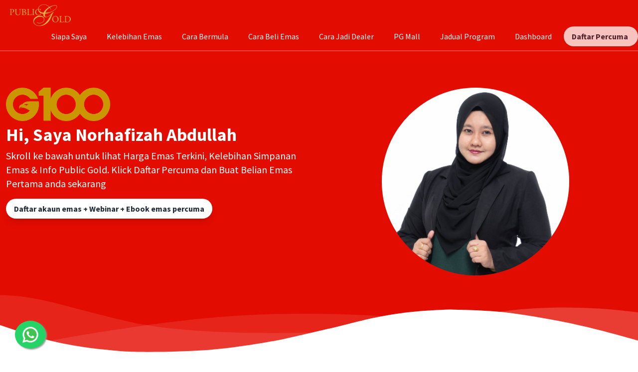

--- FILE ---
content_type: text/html; charset=UTF-8
request_url: https://www.publicgoldofficial.com/NorhafizahAbdullah
body_size: 652
content:
<!DOCTYPE html>
<html lang="en">
<head>
    <meta charset="UTF-8"/>
    <meta name="viewport" content="width=device-width, initial-scale=1.0"/>
    <meta http-equiv="X-UA-Compatible" content="ie=edge"/>
    <title>Public Gold Dealer | Norhafizah Abdullah</title>
    <link rel="shortcut icon" href="https://www.publicgoldofficial.com/g100/logo/favicon.ico" type="image/x-icon">
    <link rel="icon" href="https://www.publicgoldofficial.com/g100/logo/favicon.ico" type="image/x-icon">
    <meta property="og:title" content="Public Gold Official Dealer | Norhafizah Abdullah"/>
    <meta property="og:url" content="https://www.publicgoldofficial.com/NorhafizahAbdullah"/>
            <meta property="og:image" content="https://www.publicgoldofficial.com/storage/dealer/NorhafizahAbdullah_1705505440.png">
        <meta property="og:description" content="Skroll ke bawah untuk lihat Harga Emas Terkini, Kelebihan Simpanan Emas &amp; Info Public Gold. Klick Daftar Percuma dan Buat Belian Emas Pertama anda sekarang">
    <meta property="og:type" content="article"/>
    <meta name="description" content="Misi kami membantu mereka yang berpendapatan supaya mempunyai simpanan yang kukuh, bebas masalah kewangan, dan mencapai Financial Freedom ('tak kerja pun ada duit')."/>
    <meta name="keywords" content="Publicgold, Publigoldofficial, PG Mall, PG Jewel, Aurora Italia, G100, G100 Network, Emas, GAP, EPP, Mohd Zulkifli"/>
    <meta name="author" content="G100 Network"/>
        <link rel="stylesheet" href="/css/landing.css?id=7b09368fde267e8ce9238360188b7531">

    
    
    
    </head>

<body class="leading-normal tracking-normal">


            <a href="https://www.publicgoldofficial.com/app/link/NorhafizahAbdullah/whatsapp" target="_blank" id="btn-whatsapp" rel="tooltip" title="Whatsapp Saya Sekarang">
            <img src="https://www.publicgoldofficial.com/img/icon/whatsapp.png" width="38px"/>
        </a>
    


<div id="app" v-cloak></div>

<script src="/js/landing.js?id=06fff008afed5188af8710cd37f237a1" type="text/javascript"></script>

</body>
</html>


--- FILE ---
content_type: application/javascript
request_url: https://www.publicgoldofficial.com/js/tutorial/190.js
body_size: 163642
content:
"use strict";(self.webpackChunk=self.webpackChunk||[]).push([[190,4251,6211,8592],{262:(e,t,a)=>{a.d(t,{A:()=>s});var i=a(76314),n=a.n(i)()((function(e){return e[1]}));n.push([e.id,".swiper[data-v-a99cd634]{padding-bottom:35px}.swiper-pagination[data-v-a99cd634]{bottom:0}",""]);const s=n},8716:(e,t,a)=>{a.d(t,{A:()=>s});var i=a(6934);const n={components:{ButtonLink:a(74251).default}};const s=(0,a(66262).A)(n,[["render",function(e,t,a,n,s,r){var l=(0,i.g2)("ButtonLink"),o=(0,i.g2)("router-link");return(0,i.uX)(),(0,i.CE)("div",null,[(0,i.bF)(o,{to:{name:"epp"}},{default:(0,i.k6)((function(){return[(0,i.bF)(l,null,{default:(0,i.k6)((function(){return t[0]||(t[0]=[(0,i.eW)("Easy Payment Purchase (EPP)")])})),_:1,__:[0]})]})),_:1})])}]])},14973:(e,t,a)=>{a.d(t,{A:()=>s});var i=a(76314),n=a.n(i)()((function(e){return e[1]}));n.push([e.id,".swiper-pagination[data-v-7911de70]{margin-top:1rem;position:relative;text-align:center}.swiper-pagination-bullet[data-v-7911de70]{background:#000;opacity:.5}.swiper-pagination-bullet-active[data-v-7911de70]{background:#facc15;opacity:1}",""]);const s=n},36211:(e,t,a)=>{a.r(t),a.d(t,{default:()=>l});var i=a(6934),n={class:""},s={class:"w-full my-2 text-2xl lg:text-3xl font-bold leading-tight text-center text-gray-800"};const r={};const l=(0,a(66262).A)(r,[["render",function(e,t,a,r,l,o){return(0,i.uX)(),(0,i.CE)("div",n,[(0,i.Lk)("h1",s,[(0,i.RG)(e.$slots,"default",{},(function(){return[t[0]||(t[0]=(0,i.eW)("Title"))]}))]),t[1]||(t[1]=(0,i.Lk)("div",{class:"w-full mb-4"},[(0,i.Lk)("div",{class:"h-1 mx-auto g100-gold w-64 my-0 py-0 rounded-full"})],-1))])}]])},38212:(e,t,a)=>{a.d(t,{A:()=>s});var i=a(76314),n=a.n(i)()((function(e){return e[1]}));n.push([e.id,'@font-face{font-family:swiper-icons;font-style:normal;font-weight:400;src:url("data:application/font-woff;charset=utf-8;base64, [base64]//wADZ2x5ZgAAAywAAADMAAAD2MHtryVoZWFkAAABbAAAADAAAAA2E2+eoWhoZWEAAAGcAAAAHwAAACQC9gDzaG10eAAAAigAAAAZAAAArgJkABFsb2NhAAAC0AAAAFoAAABaFQAUGG1heHAAAAG8AAAAHwAAACAAcABAbmFtZQAAA/gAAAE5AAACXvFdBwlwb3N0AAAFNAAAAGIAAACE5s74hXjaY2BkYGAAYpf5Hu/j+W2+MnAzMYDAzaX6QjD6/4//Bxj5GA8AuRwMYGkAPywL13jaY2BkYGA88P8Agx4j+/8fQDYfA1AEBWgDAIB2BOoAeNpjYGRgYNBh4GdgYgABEMnIABJzYNADCQAACWgAsQB42mNgYfzCOIGBlYGB0YcxjYGBwR1Kf2WQZGhhYGBiYGVmgAFGBiQQkOaawtDAoMBQxXjg/wEGPcYDDA4wNUA2CCgwsAAAO4EL6gAAeNpj2M0gyAACqxgGNWBkZ2D4/wMA+xkDdgAAAHjaY2BgYGaAYBkGRgYQiAHyGMF8FgYHIM3DwMHABGQrMOgyWDLEM1T9/w8UBfEMgLzE////P/5//f/V/xv+r4eaAAeMbAxwIUYmIMHEgKYAYjUcsDAwsLKxc3BycfPw8jEQA/[base64]/uznmfPFBNODM2K7MTQ45YEAZqGP81AmGGcF3iPqOop0r1SPTaTbVkfUe4HXj97wYE+yNwWYxwWu4v1ugWHgo3S1XdZEVqWM7ET0cfnLGxWfkgR42o2PvWrDMBSFj/IHLaF0zKjRgdiVMwScNRAoWUoH78Y2icB/yIY09An6AH2Bdu/UB+yxopYshQiEvnvu0dURgDt8QeC8PDw7Fpji3fEA4z/PEJ6YOB5hKh4dj3EvXhxPqH/SKUY3rJ7srZ4FZnh1PMAtPhwP6fl2PMJMPDgeQ4rY8YT6Gzao0eAEA409DuggmTnFnOcSCiEiLMgxCiTI6Cq5DZUd3Qmp10vO0LaLTd2cjN4fOumlc7lUYbSQcZFkutRG7g6JKZKy0RmdLY680CDnEJ+UMkpFFe1RN7nxdVpXrC4aTtnaurOnYercZg2YVmLN/d/gczfEimrE/fs/bOuq29Zmn8tloORaXgZgGa78yO9/cnXm2BpaGvq25Dv9S4E9+5SIc9PqupJKhYFSSl47+Qcr1mYNAAAAeNptw0cKwkAAAMDZJA8Q7OUJvkLsPfZ6zFVERPy8qHh2YER+3i/BP83vIBLLySsoKimrqKqpa2hp6+jq6RsYGhmbmJqZSy0sraxtbO3sHRydnEMU4uR6yx7JJXveP7WrDycAAAAAAAH//wACeNpjYGRgYOABYhkgZgJCZgZNBkYGLQZtIJsFLMYAAAw3ALgAeNolizEKgDAQBCchRbC2sFER0YD6qVQiBCv/H9ezGI6Z5XBAw8CBK/m5iQQVauVbXLnOrMZv2oLdKFa8Pjuru2hJzGabmOSLzNMzvutpB3N42mNgZGBg4GKQYzBhYMxJLMlj4GBgAYow/P/PAJJhLM6sSoWKfWCAAwDAjgbRAAB42mNgYGBkAIIbCZo5IPrmUn0hGA0AO8EFTQAA")}:root{--swiper-theme-color:#007aff}.swiper{list-style:none;margin-left:auto;margin-right:auto;overflow:hidden;padding:0;position:relative;z-index:1}.swiper-vertical>.swiper-wrapper{flex-direction:column}.swiper-wrapper{box-sizing:content-box;display:flex;height:100%;position:relative;transition-property:transform;width:100%;z-index:1}.swiper-android .swiper-slide,.swiper-wrapper{transform:translateZ(0)}.swiper-pointer-events{touch-action:pan-y}.swiper-pointer-events.swiper-vertical{touch-action:pan-x}.swiper-slide{flex-shrink:0;height:100%;position:relative;transition-property:transform;width:100%}.swiper-slide-invisible-blank{visibility:hidden}.swiper-autoheight,.swiper-autoheight .swiper-slide{height:auto}.swiper-autoheight .swiper-wrapper{align-items:flex-start;transition-property:transform,height}.swiper-backface-hidden .swiper-slide{backface-visibility:hidden;transform:translateZ(0)}.swiper-3d,.swiper-3d.swiper-css-mode .swiper-wrapper{perspective:1200px}.swiper-3d .swiper-cube-shadow,.swiper-3d .swiper-slide,.swiper-3d .swiper-slide-shadow,.swiper-3d .swiper-slide-shadow-bottom,.swiper-3d .swiper-slide-shadow-left,.swiper-3d .swiper-slide-shadow-right,.swiper-3d .swiper-slide-shadow-top,.swiper-3d .swiper-wrapper{transform-style:preserve-3d}.swiper-3d .swiper-slide-shadow,.swiper-3d .swiper-slide-shadow-bottom,.swiper-3d .swiper-slide-shadow-left,.swiper-3d .swiper-slide-shadow-right,.swiper-3d .swiper-slide-shadow-top{height:100%;left:0;pointer-events:none;position:absolute;top:0;width:100%;z-index:10}.swiper-3d .swiper-slide-shadow{background:rgba(0,0,0,.15)}.swiper-3d .swiper-slide-shadow-left{background-image:linear-gradient(270deg,rgba(0,0,0,.5),transparent)}.swiper-3d .swiper-slide-shadow-right{background-image:linear-gradient(90deg,rgba(0,0,0,.5),transparent)}.swiper-3d .swiper-slide-shadow-top{background-image:linear-gradient(0deg,rgba(0,0,0,.5),transparent)}.swiper-3d .swiper-slide-shadow-bottom{background-image:linear-gradient(180deg,rgba(0,0,0,.5),transparent)}.swiper-css-mode>.swiper-wrapper{-ms-overflow-style:none;overflow:auto;scrollbar-width:none}.swiper-css-mode>.swiper-wrapper::-webkit-scrollbar{display:none}.swiper-css-mode>.swiper-wrapper>.swiper-slide{scroll-snap-align:start start}.swiper-horizontal.swiper-css-mode>.swiper-wrapper{scroll-snap-type:x mandatory}.swiper-vertical.swiper-css-mode>.swiper-wrapper{scroll-snap-type:y mandatory}.swiper-centered>.swiper-wrapper:before{content:"";flex-shrink:0;order:9999}.swiper-centered.swiper-horizontal>.swiper-wrapper>.swiper-slide:first-child{margin-inline-start:var(--swiper-centered-offset-before)}.swiper-centered.swiper-horizontal>.swiper-wrapper:before{height:100%;min-height:1px;width:var(--swiper-centered-offset-after)}.swiper-centered.swiper-vertical>.swiper-wrapper>.swiper-slide:first-child{margin-block-start:var(--swiper-centered-offset-before)}.swiper-centered.swiper-vertical>.swiper-wrapper:before{height:var(--swiper-centered-offset-after);min-width:1px;width:100%}.swiper-centered>.swiper-wrapper>.swiper-slide{scroll-snap-align:center center;scroll-snap-stop:always}',""]);const s=n},42466:(e,t,a)=>{a.d(t,{A:()=>s});var i=a(6934);const n={components:{ButtonLink:a(74251).default}};const s=(0,a(66262).A)(n,[["render",function(e,t,a,n,s,r){var l=(0,i.g2)("ButtonLink"),o=(0,i.g2)("router-link");return(0,i.uX)(),(0,i.CE)("div",null,[(0,i.bF)(o,{to:{name:"gap"}},{default:(0,i.k6)((function(){return[(0,i.bF)(l,null,{default:(0,i.k6)((function(){return[(0,i.RG)(e.$slots,"default",{},(function(){return[t[0]||(t[0]=(0,i.eW)("Akaun Emas GAP"))]}))]})),_:3})]})),_:3})])}]])},43047:(e,t,a)=>{a.d(t,{A:()=>s});var i=a(76314),n=a.n(i)()((function(e){return e[1]}));n.push([e.id,':root{--swiper-navigation-size:44px}.swiper-button-next,.swiper-button-prev{align-items:center;color:var(--swiper-navigation-color,var(--swiper-theme-color));cursor:pointer;display:flex;height:var(--swiper-navigation-size);justify-content:center;margin-top:calc(0px - var(--swiper-navigation-size)/2);position:absolute;top:50%;width:calc(var(--swiper-navigation-size)/44*27);z-index:10}.swiper-button-next.swiper-button-disabled,.swiper-button-prev.swiper-button-disabled{cursor:auto;opacity:.35;pointer-events:none}.swiper-button-next.swiper-button-hidden,.swiper-button-prev.swiper-button-hidden{cursor:auto;opacity:0;pointer-events:none}.swiper-navigation-disabled .swiper-button-next,.swiper-navigation-disabled .swiper-button-prev{display:none!important}.swiper-button-next:after,.swiper-button-prev:after{font-family:swiper-icons;font-size:var(--swiper-navigation-size);font-variant:normal;letter-spacing:0;line-height:1;text-transform:none!important}.swiper-button-prev,.swiper-rtl .swiper-button-next{left:10px;right:auto}.swiper-button-prev:after,.swiper-rtl .swiper-button-next:after{content:"prev"}.swiper-button-next,.swiper-rtl .swiper-button-prev{left:auto;right:10px}.swiper-button-next:after,.swiper-rtl .swiper-button-prev:after{content:"next"}.swiper-button-lock{display:none}',""]);const s=n},44934:(e,t,a)=>{a.d(t,{A:()=>s});var i=a(6934);const n={components:{ButtonLink:a(74251).default}};const s=(0,a(66262).A)(n,[["render",function(e,t,a,n,s,r){var l=(0,i.g2)("ButtonLink"),o=(0,i.g2)("router-link");return(0,i.uX)(),(0,i.CE)("div",null,[(0,i.bF)(o,{to:{name:"fullpayment"}},{default:(0,i.k6)((function(){return[(0,i.bF)(l,null,{default:(0,i.k6)((function(){return t[0]||(t[0]=[(0,i.eW)("Bayaran Penuh")])})),_:1,__:[0]})]})),_:1})])}]])},50433:(e,t,a)=>{a.d(t,{X:()=>i.X});var i=a(87084)},55291:(e,t,a)=>{a.d(t,{A:()=>s});var i=a(76314),n=a.n(i)()((function(e){return e[1]}));n.push([e.id,".swiper-pagination{position:absolute;text-align:center;transform:translateZ(0);transition:opacity .3s;z-index:10}.swiper-pagination.swiper-pagination-hidden{opacity:0}.swiper-pagination-disabled>.swiper-pagination,.swiper-pagination.swiper-pagination-disabled{display:none!important}.swiper-horizontal>.swiper-pagination-bullets,.swiper-pagination-bullets.swiper-pagination-horizontal,.swiper-pagination-custom,.swiper-pagination-fraction{bottom:10px;left:0;width:100%}.swiper-pagination-bullets-dynamic{font-size:0;overflow:hidden}.swiper-pagination-bullets-dynamic .swiper-pagination-bullet{position:relative;transform:scale(.33)}.swiper-pagination-bullets-dynamic .swiper-pagination-bullet-active,.swiper-pagination-bullets-dynamic .swiper-pagination-bullet-active-main{transform:scale(1)}.swiper-pagination-bullets-dynamic .swiper-pagination-bullet-active-prev{transform:scale(.66)}.swiper-pagination-bullets-dynamic .swiper-pagination-bullet-active-prev-prev{transform:scale(.33)}.swiper-pagination-bullets-dynamic .swiper-pagination-bullet-active-next{transform:scale(.66)}.swiper-pagination-bullets-dynamic .swiper-pagination-bullet-active-next-next{transform:scale(.33)}.swiper-pagination-bullet{background:var(--swiper-pagination-bullet-inactive-color,#000);border-radius:50%;display:inline-block;height:var(--swiper-pagination-bullet-height,var(--swiper-pagination-bullet-size,8px));opacity:var(--swiper-pagination-bullet-inactive-opacity,.2);width:var(--swiper-pagination-bullet-width,var(--swiper-pagination-bullet-size,8px))}button.swiper-pagination-bullet{-webkit-appearance:none;-moz-appearance:none;appearance:none;border:none;box-shadow:none;margin:0;padding:0}.swiper-pagination-clickable .swiper-pagination-bullet{cursor:pointer}.swiper-pagination-bullet:only-child{display:none!important}.swiper-pagination-bullet-active{background:var(--swiper-pagination-color,var(--swiper-theme-color));opacity:var(--swiper-pagination-bullet-opacity,1)}.swiper-pagination-vertical.swiper-pagination-bullets,.swiper-vertical>.swiper-pagination-bullets{right:10px;top:50%;transform:translate3d(0,-50%,0)}.swiper-pagination-vertical.swiper-pagination-bullets .swiper-pagination-bullet,.swiper-vertical>.swiper-pagination-bullets .swiper-pagination-bullet{display:block;margin:var(--swiper-pagination-bullet-vertical-gap,6px) 0}.swiper-pagination-vertical.swiper-pagination-bullets.swiper-pagination-bullets-dynamic,.swiper-vertical>.swiper-pagination-bullets.swiper-pagination-bullets-dynamic{top:50%;transform:translateY(-50%);width:8px}.swiper-pagination-vertical.swiper-pagination-bullets.swiper-pagination-bullets-dynamic .swiper-pagination-bullet,.swiper-vertical>.swiper-pagination-bullets.swiper-pagination-bullets-dynamic .swiper-pagination-bullet{display:inline-block;transition:transform .2s,top .2s}.swiper-horizontal>.swiper-pagination-bullets .swiper-pagination-bullet,.swiper-pagination-horizontal.swiper-pagination-bullets .swiper-pagination-bullet{margin:0 var(--swiper-pagination-bullet-horizontal-gap,4px)}.swiper-horizontal>.swiper-pagination-bullets.swiper-pagination-bullets-dynamic,.swiper-pagination-horizontal.swiper-pagination-bullets.swiper-pagination-bullets-dynamic{left:50%;transform:translateX(-50%);white-space:nowrap}.swiper-horizontal>.swiper-pagination-bullets.swiper-pagination-bullets-dynamic .swiper-pagination-bullet,.swiper-pagination-horizontal.swiper-pagination-bullets.swiper-pagination-bullets-dynamic .swiper-pagination-bullet{transition:transform .2s,left .2s}.swiper-horizontal.swiper-rtl>.swiper-pagination-bullets-dynamic .swiper-pagination-bullet{transition:transform .2s,right .2s}.swiper-pagination-progressbar{background:rgba(0,0,0,.25);position:absolute}.swiper-pagination-progressbar .swiper-pagination-progressbar-fill{background:var(--swiper-pagination-color,var(--swiper-theme-color));height:100%;left:0;position:absolute;top:0;transform:scale(0);transform-origin:left top;width:100%}.swiper-rtl .swiper-pagination-progressbar .swiper-pagination-progressbar-fill{transform-origin:right top}.swiper-horizontal>.swiper-pagination-progressbar,.swiper-pagination-progressbar.swiper-pagination-horizontal,.swiper-pagination-progressbar.swiper-pagination-vertical.swiper-pagination-progressbar-opposite,.swiper-vertical>.swiper-pagination-progressbar.swiper-pagination-progressbar-opposite{height:4px;left:0;top:0;width:100%}.swiper-horizontal>.swiper-pagination-progressbar.swiper-pagination-progressbar-opposite,.swiper-pagination-progressbar.swiper-pagination-horizontal.swiper-pagination-progressbar-opposite,.swiper-pagination-progressbar.swiper-pagination-vertical,.swiper-vertical>.swiper-pagination-progressbar{height:100%;left:0;top:0;width:4px}.swiper-pagination-lock{display:none}",""]);const s=n},60190:(e,t,a)=>{a.r(t),a.d(t,{default:()=>xi});var i=a(6934),n={class:"container px-3 mx-auto flex flex-wrap flex-col md:flex-row items-center"},s={class:"grid grid-cols-1 md:grid-cols-2"},r={class:"mt-10 md:mt-20"},l={key:0,class:"mx-auto md:mx-0 w-1/3",src:"/img/g100-gold.png",width:"40%"},o={key:1,class:"mx-auto md:mx-0 w-1/3",src:"/5g/logo/logo_gold.png",width:"40%"},d={class:"flex items-center justify-center md:justify-start"},p={class:"my-2 text-xl lg:text-4xl font-bold leading-tight text-center md:text-left flex"},u={class:"mr-2"},c={key:0,class:"flex-shrink-0 w-5 h-5 m-1 p-1 text-white bg-green-700 rounded-full",fill:"none",stroke:"currentColor",viewBox:"0 0 24 24",xmlns:"http://www.w3.org/2000/svg"},g=["innerHTML"],m={class:"flex justify-center items-center md:justify-start"},f=["href"],h=["href"],v={class:"mt-5 md:mt-20"},b=["src"],w={key:1,class:"w-1/2 md:w-3/5 z-50 rounded-full bg-white mx-auto",src:"/img/default_photo.png"},k={id:"kelebihan",class:"bg-white py-4"},y={class:"container mx-auto px-2 pt-4 text-gray-800"};var x=a(66278),A={class:"bg-gray-100 py-4",id:"harga"},C={class:"container mx-auto px-2 text-gray-800"},S={class:"flex flex-col sm:flex-row justify-center my-4"},E={class:"order-2 md:order-1 flex flex-col w-5/6 lg:w-1/4 mx-auto lg:mx-0 rounded-none lg:rounded-l-lg bg-white mt-4"},T={class:"flex-1 bg-white text-gray-600 rounded-t rounded-b-none overflow-hidden shadow"},L={class:"w-full text-center"},P={class:"border-b py-2 flex justify-between"},M={class:"ml-5"},j={class:"mr-5"},B={class:"border-b py-2 flex justify-between"},O={class:"ml-5"},_={class:"mr-5"},z={class:"order-1 md:order-2 flex flex-col w-5/6 lg:w-1/3 mx-auto lg:mx-0 rounded-lg bg-white mt-4 shadow-lg z-10"},G={class:"flex-1 rounded-t rounded-b-none overflow-hidden shadow text-center"},$={class:"w-full text-center"},I={class:"border-b py-2"},D={class:"w-full text-center"},F={class:"border-b py-2"},N={class:"order-3 md:order-3 flex flex-col w-5/6 lg:w-1/4 mx-auto lg:mx-0 rounded-none lg:rounded-l-lg bg-white mt-4"},R={class:"flex-1 rounded-t rounded-b-none overflow-hidden shadow"},W={class:"w-full text-center"},H={class:"border-b py-2 flex justify-between"},Y={class:"ml-5"},V={class:"mr-5"},X={class:"border-b py-2 flex justify-between"},q={class:"ml-5"},K={class:"mr-5"};var U=a(36211);const Q={components:{Title:U.default},data:function(){return{price_data:[]}},mounted:function(){this.fetchHargaDatas()},methods:{fetchHargaDatas:function(){var e=this;return fetch("/data-price").then((function(e){return e.json()})).then((function(t){e.price_data=t})).catch((function(e){return console.error(e)}))}}};var Z=a(66262);const J=(0,Z.A)(Q,[["render",function(e,t,a,n,s,r){var l=(0,i.g2)("Title");return(0,i.uX)(),(0,i.CE)("section",A,[(0,i.Lk)("div",C,[(0,i.bF)(l,null,{default:(0,i.k6)((function(){return t[0]||(t[0]=[(0,i.Lk)("span",{class:"text-sm"},"(24 Hours Live)",-1),(0,i.Lk)("br",null,null,-1),(0,i.eW)(" Public Gold Price ")])})),_:1,__:[0]}),(0,i.Lk)("div",S,[(0,i.Lk)("div",E,[(0,i.Lk)("div",T,[t[3]||(t[3]=(0,i.Lk)("div",{class:"p-2 text-xl font-bold text-center border-b-4 border-g100-red g100-gold text-white"}," GOLDBAR & DINAR (24K) ",-1)),(0,i.Lk)("ul",L,[((0,i.uX)(!0),(0,i.CE)(i.FK,null,(0,i.pI)(s.price_data.goldbar,(function(e,a){return(0,i.uX)(),(0,i.CE)("li",P,[(0,i.Lk)("span",M,(0,i.v_)(a),1),t[1]||(t[1]=(0,i.eW)()),(0,i.Lk)("span",j,"RM "+(0,i.v_)(e),1)])})),256)),((0,i.uX)(!0),(0,i.CE)(i.FK,null,(0,i.pI)(s.price_data.dinar,(function(e,a){return(0,i.uX)(),(0,i.CE)("li",B,[(0,i.Lk)("span",O,(0,i.v_)(a),1),t[2]||(t[2]=(0,i.eW)()),(0,i.Lk)("span",_,"RM "+(0,i.v_)(e),1)])})),256))])])]),(0,i.Lk)("div",z,[(0,i.Lk)("div",G,[t[4]||(t[4]=(0,i.Lk)("div",{class:"p-2 text-xl font-bold text-center border-b-4 border-g100-red g100-gold text-white"},"AKAUN EMAS GAP (24K)",-1)),(0,i.Lk)("ul",$,[((0,i.uX)(!0),(0,i.CE)(i.FK,null,(0,i.pI)(s.price_data.gap,(function(e){return(0,i.uX)(),(0,i.CE)("li",I,(0,i.v_)(e),1)})),256))]),t[5]||(t[5]=(0,i.Lk)("div",{class:"p-2 text-xl font-bold text-center border-b-4 border-g100-red bg-gray-400 text-white"},"AKAUN SILVER SAP (999)",-1)),(0,i.Lk)("ul",D,[((0,i.uX)(!0),(0,i.CE)(i.FK,null,(0,i.pI)(s.price_data.sap,(function(e){return(0,i.uX)(),(0,i.CE)("li",F,(0,i.v_)(e),1)})),256))])])]),(0,i.Lk)("div",N,[(0,i.Lk)("div",R,[t[8]||(t[8]=(0,i.Lk)("div",{class:"p-2 text-xl font-bold text-center border-b-4 border-g100-red bg-gray-400 text-white"}," SILVERBAR & DIRHAM (999) ",-1)),(0,i.Lk)("ul",W,[((0,i.uX)(!0),(0,i.CE)(i.FK,null,(0,i.pI)(s.price_data.silverbar,(function(e,a){return(0,i.uX)(),(0,i.CE)("li",H,[(0,i.Lk)("span",Y,(0,i.v_)(a),1),t[6]||(t[6]=(0,i.eW)()),(0,i.Lk)("span",V,"RM "+(0,i.v_)(e),1)])})),256)),((0,i.uX)(!0),(0,i.CE)(i.FK,null,(0,i.pI)(s.price_data.dirham,(function(e,a){return(0,i.uX)(),(0,i.CE)("li",X,[(0,i.Lk)("span",q,(0,i.v_)(a),1),t[7]||(t[7]=(0,i.eW)()),(0,i.Lk)("span",K,"RM "+(0,i.v_)(e),1)])})),256))])])])])])])}]]);function ee(e){return null!==e&&"object"==typeof e&&"constructor"in e&&e.constructor===Object}function te(e={},t={}){Object.keys(t).forEach((a=>{void 0===e[a]?e[a]=t[a]:ee(t[a])&&ee(e[a])&&Object.keys(t[a]).length>0&&te(e[a],t[a])}))}const ae={body:{},addEventListener(){},removeEventListener(){},activeElement:{blur(){},nodeName:""},querySelector:()=>null,querySelectorAll:()=>[],getElementById:()=>null,createEvent:()=>({initEvent(){}}),createElement:()=>({children:[],childNodes:[],style:{},setAttribute(){},getElementsByTagName:()=>[]}),createElementNS:()=>({}),importNode:()=>null,location:{hash:"",host:"",hostname:"",href:"",origin:"",pathname:"",protocol:"",search:""}};function ie(){const e="undefined"!=typeof document?document:{};return te(e,ae),e}const ne={document:ae,navigator:{userAgent:""},location:{hash:"",host:"",hostname:"",href:"",origin:"",pathname:"",protocol:"",search:""},history:{replaceState(){},pushState(){},go(){},back(){}},CustomEvent:function(){return this},addEventListener(){},removeEventListener(){},getComputedStyle:()=>({getPropertyValue:()=>""}),Image(){},Date(){},screen:{},setTimeout(){},clearTimeout(){},matchMedia:()=>({}),requestAnimationFrame:e=>"undefined"==typeof setTimeout?(e(),null):setTimeout(e,0),cancelAnimationFrame(e){"undefined"!=typeof setTimeout&&clearTimeout(e)}};function se(){const e="undefined"!=typeof window?window:{};return te(e,ne),e}class re extends Array{constructor(e){"number"==typeof e?super(e):(super(...e||[]),function(e){const t=e.__proto__;Object.defineProperty(e,"__proto__",{get:()=>t,set(e){t.__proto__=e}})}(this))}}function le(e=[]){const t=[];return e.forEach((e=>{Array.isArray(e)?t.push(...le(e)):t.push(e)})),t}function oe(e,t){return Array.prototype.filter.call(e,t)}function de(e,t){const a=se(),i=ie();let n=[];if(!t&&e instanceof re)return e;if(!e)return new re(n);if("string"==typeof e){const a=e.trim();if(a.indexOf("<")>=0&&a.indexOf(">")>=0){let e="div";0===a.indexOf("<li")&&(e="ul"),0===a.indexOf("<tr")&&(e="tbody"),0!==a.indexOf("<td")&&0!==a.indexOf("<th")||(e="tr"),0===a.indexOf("<tbody")&&(e="table"),0===a.indexOf("<option")&&(e="select");const t=i.createElement(e);t.innerHTML=a;for(let e=0;e<t.childNodes.length;e+=1)n.push(t.childNodes[e])}else n=function(e,t){if("string"!=typeof e)return[e];const a=[],i=t.querySelectorAll(e);for(let e=0;e<i.length;e+=1)a.push(i[e]);return a}(e.trim(),t||i)}else if(e.nodeType||e===a||e===i)n.push(e);else if(Array.isArray(e)){if(e instanceof re)return e;n=e}return new re(function(e){const t=[];for(let a=0;a<e.length;a+=1)-1===t.indexOf(e[a])&&t.push(e[a]);return t}(n))}de.fn=re.prototype;const pe="resize scroll".split(" ");function ue(e){return function(...t){if(void 0===t[0]){for(let t=0;t<this.length;t+=1)pe.indexOf(e)<0&&(e in this[t]?this[t][e]():de(this[t]).trigger(e));return this}return this.on(e,...t)}}ue("click"),ue("blur"),ue("focus"),ue("focusin"),ue("focusout"),ue("keyup"),ue("keydown"),ue("keypress"),ue("submit"),ue("change"),ue("mousedown"),ue("mousemove"),ue("mouseup"),ue("mouseenter"),ue("mouseleave"),ue("mouseout"),ue("mouseover"),ue("touchstart"),ue("touchend"),ue("touchmove"),ue("resize"),ue("scroll");const ce={addClass:function(...e){const t=le(e.map((e=>e.split(" "))));return this.forEach((e=>{e.classList.add(...t)})),this},removeClass:function(...e){const t=le(e.map((e=>e.split(" "))));return this.forEach((e=>{e.classList.remove(...t)})),this},hasClass:function(...e){const t=le(e.map((e=>e.split(" "))));return oe(this,(e=>t.filter((t=>e.classList.contains(t))).length>0)).length>0},toggleClass:function(...e){const t=le(e.map((e=>e.split(" "))));this.forEach((e=>{t.forEach((t=>{e.classList.toggle(t)}))}))},attr:function(e,t){if(1===arguments.length&&"string"==typeof e)return this[0]?this[0].getAttribute(e):void 0;for(let a=0;a<this.length;a+=1)if(2===arguments.length)this[a].setAttribute(e,t);else for(const t in e)this[a][t]=e[t],this[a].setAttribute(t,e[t]);return this},removeAttr:function(e){for(let t=0;t<this.length;t+=1)this[t].removeAttribute(e);return this},transform:function(e){for(let t=0;t<this.length;t+=1)this[t].style.transform=e;return this},transition:function(e){for(let t=0;t<this.length;t+=1)this[t].style.transitionDuration="string"!=typeof e?`${e}ms`:e;return this},on:function(...e){let[t,a,i,n]=e;function s(e){const t=e.target;if(!t)return;const n=e.target.dom7EventData||[];if(n.indexOf(e)<0&&n.unshift(e),de(t).is(a))i.apply(t,n);else{const e=de(t).parents();for(let t=0;t<e.length;t+=1)de(e[t]).is(a)&&i.apply(e[t],n)}}function r(e){const t=e&&e.target&&e.target.dom7EventData||[];t.indexOf(e)<0&&t.unshift(e),i.apply(this,t)}"function"==typeof e[1]&&([t,i,n]=e,a=void 0),n||(n=!1);const l=t.split(" ");let o;for(let e=0;e<this.length;e+=1){const t=this[e];if(a)for(o=0;o<l.length;o+=1){const e=l[o];t.dom7LiveListeners||(t.dom7LiveListeners={}),t.dom7LiveListeners[e]||(t.dom7LiveListeners[e]=[]),t.dom7LiveListeners[e].push({listener:i,proxyListener:s}),t.addEventListener(e,s,n)}else for(o=0;o<l.length;o+=1){const e=l[o];t.dom7Listeners||(t.dom7Listeners={}),t.dom7Listeners[e]||(t.dom7Listeners[e]=[]),t.dom7Listeners[e].push({listener:i,proxyListener:r}),t.addEventListener(e,r,n)}}return this},off:function(...e){let[t,a,i,n]=e;"function"==typeof e[1]&&([t,i,n]=e,a=void 0),n||(n=!1);const s=t.split(" ");for(let e=0;e<s.length;e+=1){const t=s[e];for(let e=0;e<this.length;e+=1){const s=this[e];let r;if(!a&&s.dom7Listeners?r=s.dom7Listeners[t]:a&&s.dom7LiveListeners&&(r=s.dom7LiveListeners[t]),r&&r.length)for(let e=r.length-1;e>=0;e-=1){const a=r[e];i&&a.listener===i||i&&a.listener&&a.listener.dom7proxy&&a.listener.dom7proxy===i?(s.removeEventListener(t,a.proxyListener,n),r.splice(e,1)):i||(s.removeEventListener(t,a.proxyListener,n),r.splice(e,1))}}}return this},trigger:function(...e){const t=se(),a=e[0].split(" "),i=e[1];for(let n=0;n<a.length;n+=1){const s=a[n];for(let a=0;a<this.length;a+=1){const n=this[a];if(t.CustomEvent){const a=new t.CustomEvent(s,{detail:i,bubbles:!0,cancelable:!0});n.dom7EventData=e.filter(((e,t)=>t>0)),n.dispatchEvent(a),n.dom7EventData=[],delete n.dom7EventData}}}return this},transitionEnd:function(e){const t=this;return e&&t.on("transitionend",(function a(i){i.target===this&&(e.call(this,i),t.off("transitionend",a))})),this},outerWidth:function(e){if(this.length>0){if(e){const e=this.styles();return this[0].offsetWidth+parseFloat(e.getPropertyValue("margin-right"))+parseFloat(e.getPropertyValue("margin-left"))}return this[0].offsetWidth}return null},outerHeight:function(e){if(this.length>0){if(e){const e=this.styles();return this[0].offsetHeight+parseFloat(e.getPropertyValue("margin-top"))+parseFloat(e.getPropertyValue("margin-bottom"))}return this[0].offsetHeight}return null},styles:function(){const e=se();return this[0]?e.getComputedStyle(this[0],null):{}},offset:function(){if(this.length>0){const e=se(),t=ie(),a=this[0],i=a.getBoundingClientRect(),n=t.body,s=a.clientTop||n.clientTop||0,r=a.clientLeft||n.clientLeft||0,l=a===e?e.scrollY:a.scrollTop,o=a===e?e.scrollX:a.scrollLeft;return{top:i.top+l-s,left:i.left+o-r}}return null},css:function(e,t){const a=se();let i;if(1===arguments.length){if("string"!=typeof e){for(i=0;i<this.length;i+=1)for(const t in e)this[i].style[t]=e[t];return this}if(this[0])return a.getComputedStyle(this[0],null).getPropertyValue(e)}if(2===arguments.length&&"string"==typeof e){for(i=0;i<this.length;i+=1)this[i].style[e]=t;return this}return this},each:function(e){return e?(this.forEach(((t,a)=>{e.apply(t,[t,a])})),this):this},html:function(e){if(void 0===e)return this[0]?this[0].innerHTML:null;for(let t=0;t<this.length;t+=1)this[t].innerHTML=e;return this},text:function(e){if(void 0===e)return this[0]?this[0].textContent.trim():null;for(let t=0;t<this.length;t+=1)this[t].textContent=e;return this},is:function(e){const t=se(),a=ie(),i=this[0];let n,s;if(!i||void 0===e)return!1;if("string"==typeof e){if(i.matches)return i.matches(e);if(i.webkitMatchesSelector)return i.webkitMatchesSelector(e);if(i.msMatchesSelector)return i.msMatchesSelector(e);for(n=de(e),s=0;s<n.length;s+=1)if(n[s]===i)return!0;return!1}if(e===a)return i===a;if(e===t)return i===t;if(e.nodeType||e instanceof re){for(n=e.nodeType?[e]:e,s=0;s<n.length;s+=1)if(n[s]===i)return!0;return!1}return!1},index:function(){let e,t=this[0];if(t){for(e=0;null!==(t=t.previousSibling);)1===t.nodeType&&(e+=1);return e}},eq:function(e){if(void 0===e)return this;const t=this.length;if(e>t-1)return de([]);if(e<0){const a=t+e;return de(a<0?[]:[this[a]])}return de([this[e]])},append:function(...e){let t;const a=ie();for(let i=0;i<e.length;i+=1){t=e[i];for(let e=0;e<this.length;e+=1)if("string"==typeof t){const i=a.createElement("div");for(i.innerHTML=t;i.firstChild;)this[e].appendChild(i.firstChild)}else if(t instanceof re)for(let a=0;a<t.length;a+=1)this[e].appendChild(t[a]);else this[e].appendChild(t)}return this},prepend:function(e){const t=ie();let a,i;for(a=0;a<this.length;a+=1)if("string"==typeof e){const n=t.createElement("div");for(n.innerHTML=e,i=n.childNodes.length-1;i>=0;i-=1)this[a].insertBefore(n.childNodes[i],this[a].childNodes[0])}else if(e instanceof re)for(i=0;i<e.length;i+=1)this[a].insertBefore(e[i],this[a].childNodes[0]);else this[a].insertBefore(e,this[a].childNodes[0]);return this},next:function(e){return this.length>0?e?this[0].nextElementSibling&&de(this[0].nextElementSibling).is(e)?de([this[0].nextElementSibling]):de([]):this[0].nextElementSibling?de([this[0].nextElementSibling]):de([]):de([])},nextAll:function(e){const t=[];let a=this[0];if(!a)return de([]);for(;a.nextElementSibling;){const i=a.nextElementSibling;e?de(i).is(e)&&t.push(i):t.push(i),a=i}return de(t)},prev:function(e){if(this.length>0){const t=this[0];return e?t.previousElementSibling&&de(t.previousElementSibling).is(e)?de([t.previousElementSibling]):de([]):t.previousElementSibling?de([t.previousElementSibling]):de([])}return de([])},prevAll:function(e){const t=[];let a=this[0];if(!a)return de([]);for(;a.previousElementSibling;){const i=a.previousElementSibling;e?de(i).is(e)&&t.push(i):t.push(i),a=i}return de(t)},parent:function(e){const t=[];for(let a=0;a<this.length;a+=1)null!==this[a].parentNode&&(e?de(this[a].parentNode).is(e)&&t.push(this[a].parentNode):t.push(this[a].parentNode));return de(t)},parents:function(e){const t=[];for(let a=0;a<this.length;a+=1){let i=this[a].parentNode;for(;i;)e?de(i).is(e)&&t.push(i):t.push(i),i=i.parentNode}return de(t)},closest:function(e){let t=this;return void 0===e?de([]):(t.is(e)||(t=t.parents(e).eq(0)),t)},find:function(e){const t=[];for(let a=0;a<this.length;a+=1){const i=this[a].querySelectorAll(e);for(let e=0;e<i.length;e+=1)t.push(i[e])}return de(t)},children:function(e){const t=[];for(let a=0;a<this.length;a+=1){const i=this[a].children;for(let a=0;a<i.length;a+=1)e&&!de(i[a]).is(e)||t.push(i[a])}return de(t)},filter:function(e){return de(oe(this,e))},remove:function(){for(let e=0;e<this.length;e+=1)this[e].parentNode&&this[e].parentNode.removeChild(this[e]);return this}};Object.keys(ce).forEach((e=>{Object.defineProperty(de.fn,e,{value:ce[e],writable:!0})}));const ge=de;function me(e,t=0){return setTimeout(e,t)}function fe(){return Date.now()}function he(e,t="x"){const a=se();let i,n,s;const r=function(e){const t=se();let a;return t.getComputedStyle&&(a=t.getComputedStyle(e,null)),!a&&e.currentStyle&&(a=e.currentStyle),a||(a=e.style),a}(e);return a.WebKitCSSMatrix?(n=r.transform||r.webkitTransform,n.split(",").length>6&&(n=n.split(", ").map((e=>e.replace(",","."))).join(", ")),s=new a.WebKitCSSMatrix("none"===n?"":n)):(s=r.MozTransform||r.OTransform||r.MsTransform||r.msTransform||r.transform||r.getPropertyValue("transform").replace("translate(","matrix(1, 0, 0, 1,"),i=s.toString().split(",")),"x"===t&&(n=a.WebKitCSSMatrix?s.m41:16===i.length?parseFloat(i[12]):parseFloat(i[4])),"y"===t&&(n=a.WebKitCSSMatrix?s.m42:16===i.length?parseFloat(i[13]):parseFloat(i[5])),n||0}function ve(e){return"object"==typeof e&&null!==e&&e.constructor&&"Object"===Object.prototype.toString.call(e).slice(8,-1)}function be(...e){const t=Object(e[0]),a=["__proto__","constructor","prototype"];for(let n=1;n<e.length;n+=1){const s=e[n];if(null!=s&&(i=s,!("undefined"!=typeof window&&void 0!==window.HTMLElement?i instanceof HTMLElement:i&&(1===i.nodeType||11===i.nodeType)))){const e=Object.keys(Object(s)).filter((e=>a.indexOf(e)<0));for(let a=0,i=e.length;a<i;a+=1){const i=e[a],n=Object.getOwnPropertyDescriptor(s,i);void 0!==n&&n.enumerable&&(ve(t[i])&&ve(s[i])?s[i].__swiper__?t[i]=s[i]:be(t[i],s[i]):!ve(t[i])&&ve(s[i])?(t[i]={},s[i].__swiper__?t[i]=s[i]:be(t[i],s[i])):t[i]=s[i])}}}var i;return t}function we(e,t,a){e.style.setProperty(t,a)}function ke({swiper:e,targetPosition:t,side:a}){const i=se(),n=-e.translate;let s,r=null;const l=e.params.speed;e.wrapperEl.style.scrollSnapType="none",i.cancelAnimationFrame(e.cssModeFrameID);const o=t>n?"next":"prev",d=(e,t)=>"next"===o&&e>=t||"prev"===o&&e<=t,p=()=>{s=(new Date).getTime(),null===r&&(r=s);const o=Math.max(Math.min((s-r)/l,1),0),u=.5-Math.cos(o*Math.PI)/2;let c=n+u*(t-n);if(d(c,t)&&(c=t),e.wrapperEl.scrollTo({[a]:c}),d(c,t))return e.wrapperEl.style.overflow="hidden",e.wrapperEl.style.scrollSnapType="",setTimeout((()=>{e.wrapperEl.style.overflow="",e.wrapperEl.scrollTo({[a]:c})})),void i.cancelAnimationFrame(e.cssModeFrameID);e.cssModeFrameID=i.requestAnimationFrame(p)};p()}let ye,xe,Ae;function Ce(){return ye||(ye=function(){const e=se(),t=ie();return{smoothScroll:t.documentElement&&"scrollBehavior"in t.documentElement.style,touch:!!("ontouchstart"in e||e.DocumentTouch&&t instanceof e.DocumentTouch),passiveListener:function(){let t=!1;try{const a=Object.defineProperty({},"passive",{get(){t=!0}});e.addEventListener("testPassiveListener",null,a)}catch(e){}return t}(),gestures:"ongesturestart"in e}}()),ye}function Se(e={}){return xe||(xe=function({userAgent:e}={}){const t=Ce(),a=se(),i=a.navigator.platform,n=e||a.navigator.userAgent,s={ios:!1,android:!1},r=a.screen.width,l=a.screen.height,o=n.match(/(Android);?[\s\/]+([\d.]+)?/);let d=n.match(/(iPad).*OS\s([\d_]+)/);const p=n.match(/(iPod)(.*OS\s([\d_]+))?/),u=!d&&n.match(/(iPhone\sOS|iOS)\s([\d_]+)/),c="Win32"===i;let g="MacIntel"===i;return!d&&g&&t.touch&&["1024x1366","1366x1024","834x1194","1194x834","834x1112","1112x834","768x1024","1024x768","820x1180","1180x820","810x1080","1080x810"].indexOf(`${r}x${l}`)>=0&&(d=n.match(/(Version)\/([\d.]+)/),d||(d=[0,1,"13_0_0"]),g=!1),o&&!c&&(s.os="android",s.android=!0),(d||u||p)&&(s.os="ios",s.ios=!0),s}(e)),xe}function Ee(){return Ae||(Ae=function(){const e=se();return{isSafari:function(){const t=e.navigator.userAgent.toLowerCase();return t.indexOf("safari")>=0&&t.indexOf("chrome")<0&&t.indexOf("android")<0}(),isWebView:/(iPhone|iPod|iPad).*AppleWebKit(?!.*Safari)/i.test(e.navigator.userAgent)}}()),Ae}const Te={on(e,t,a){const i=this;if(!i.eventsListeners||i.destroyed)return i;if("function"!=typeof t)return i;const n=a?"unshift":"push";return e.split(" ").forEach((e=>{i.eventsListeners[e]||(i.eventsListeners[e]=[]),i.eventsListeners[e][n](t)})),i},once(e,t,a){const i=this;if(!i.eventsListeners||i.destroyed)return i;if("function"!=typeof t)return i;function n(...a){i.off(e,n),n.__emitterProxy&&delete n.__emitterProxy,t.apply(i,a)}return n.__emitterProxy=t,i.on(e,n,a)},onAny(e,t){const a=this;if(!a.eventsListeners||a.destroyed)return a;if("function"!=typeof e)return a;const i=t?"unshift":"push";return a.eventsAnyListeners.indexOf(e)<0&&a.eventsAnyListeners[i](e),a},offAny(e){const t=this;if(!t.eventsListeners||t.destroyed)return t;if(!t.eventsAnyListeners)return t;const a=t.eventsAnyListeners.indexOf(e);return a>=0&&t.eventsAnyListeners.splice(a,1),t},off(e,t){const a=this;return!a.eventsListeners||a.destroyed?a:a.eventsListeners?(e.split(" ").forEach((e=>{void 0===t?a.eventsListeners[e]=[]:a.eventsListeners[e]&&a.eventsListeners[e].forEach(((i,n)=>{(i===t||i.__emitterProxy&&i.__emitterProxy===t)&&a.eventsListeners[e].splice(n,1)}))})),a):a},emit(...e){const t=this;if(!t.eventsListeners||t.destroyed)return t;if(!t.eventsListeners)return t;let a,i,n;"string"==typeof e[0]||Array.isArray(e[0])?(a=e[0],i=e.slice(1,e.length),n=t):(a=e[0].events,i=e[0].data,n=e[0].context||t),i.unshift(n);return(Array.isArray(a)?a:a.split(" ")).forEach((e=>{t.eventsAnyListeners&&t.eventsAnyListeners.length&&t.eventsAnyListeners.forEach((t=>{t.apply(n,[e,...i])})),t.eventsListeners&&t.eventsListeners[e]&&t.eventsListeners[e].forEach((e=>{e.apply(n,i)}))})),t}};const Le={updateSize:function(){const e=this;let t,a;const i=e.$el;t=void 0!==e.params.width&&null!==e.params.width?e.params.width:i[0].clientWidth,a=void 0!==e.params.height&&null!==e.params.height?e.params.height:i[0].clientHeight,0===t&&e.isHorizontal()||0===a&&e.isVertical()||(t=t-parseInt(i.css("padding-left")||0,10)-parseInt(i.css("padding-right")||0,10),a=a-parseInt(i.css("padding-top")||0,10)-parseInt(i.css("padding-bottom")||0,10),Number.isNaN(t)&&(t=0),Number.isNaN(a)&&(a=0),Object.assign(e,{width:t,height:a,size:e.isHorizontal()?t:a}))},updateSlides:function(){const e=this;function t(t){return e.isHorizontal()?t:{width:"height","margin-top":"margin-left","margin-bottom ":"margin-right","margin-left":"margin-top","margin-right":"margin-bottom","padding-left":"padding-top","padding-right":"padding-bottom",marginRight:"marginBottom"}[t]}function a(e,a){return parseFloat(e.getPropertyValue(t(a))||0)}const i=e.params,{$wrapperEl:n,size:s,rtlTranslate:r,wrongRTL:l}=e,o=e.virtual&&i.virtual.enabled,d=o?e.virtual.slides.length:e.slides.length,p=n.children(`.${e.params.slideClass}`),u=o?e.virtual.slides.length:p.length;let c=[];const g=[],m=[];let f=i.slidesOffsetBefore;"function"==typeof f&&(f=i.slidesOffsetBefore.call(e));let h=i.slidesOffsetAfter;"function"==typeof h&&(h=i.slidesOffsetAfter.call(e));const v=e.snapGrid.length,b=e.slidesGrid.length;let w=i.spaceBetween,k=-f,y=0,x=0;if(void 0===s)return;"string"==typeof w&&w.indexOf("%")>=0&&(w=parseFloat(w.replace("%",""))/100*s),e.virtualSize=-w,r?p.css({marginLeft:"",marginBottom:"",marginTop:""}):p.css({marginRight:"",marginBottom:"",marginTop:""}),i.centeredSlides&&i.cssMode&&(we(e.wrapperEl,"--swiper-centered-offset-before",""),we(e.wrapperEl,"--swiper-centered-offset-after",""));const A=i.grid&&i.grid.rows>1&&e.grid;let C;A&&e.grid.initSlides(u);const S="auto"===i.slidesPerView&&i.breakpoints&&Object.keys(i.breakpoints).filter((e=>void 0!==i.breakpoints[e].slidesPerView)).length>0;for(let n=0;n<u;n+=1){C=0;const r=p.eq(n);if(A&&e.grid.updateSlide(n,r,u,t),"none"!==r.css("display")){if("auto"===i.slidesPerView){S&&(p[n].style[t("width")]="");const s=getComputedStyle(r[0]),l=r[0].style.transform,o=r[0].style.webkitTransform;if(l&&(r[0].style.transform="none"),o&&(r[0].style.webkitTransform="none"),i.roundLengths)C=e.isHorizontal()?r.outerWidth(!0):r.outerHeight(!0);else{const e=a(s,"width"),t=a(s,"padding-left"),i=a(s,"padding-right"),n=a(s,"margin-left"),l=a(s,"margin-right"),o=s.getPropertyValue("box-sizing");if(o&&"border-box"===o)C=e+n+l;else{const{clientWidth:a,offsetWidth:s}=r[0];C=e+t+i+n+l+(s-a)}}l&&(r[0].style.transform=l),o&&(r[0].style.webkitTransform=o),i.roundLengths&&(C=Math.floor(C))}else C=(s-(i.slidesPerView-1)*w)/i.slidesPerView,i.roundLengths&&(C=Math.floor(C)),p[n]&&(p[n].style[t("width")]=`${C}px`);p[n]&&(p[n].swiperSlideSize=C),m.push(C),i.centeredSlides?(k=k+C/2+y/2+w,0===y&&0!==n&&(k=k-s/2-w),0===n&&(k=k-s/2-w),Math.abs(k)<.001&&(k=0),i.roundLengths&&(k=Math.floor(k)),x%i.slidesPerGroup===0&&c.push(k),g.push(k)):(i.roundLengths&&(k=Math.floor(k)),(x-Math.min(e.params.slidesPerGroupSkip,x))%e.params.slidesPerGroup===0&&c.push(k),g.push(k),k=k+C+w),e.virtualSize+=C+w,y=C,x+=1}}if(e.virtualSize=Math.max(e.virtualSize,s)+h,r&&l&&("slide"===i.effect||"coverflow"===i.effect)&&n.css({width:`${e.virtualSize+i.spaceBetween}px`}),i.setWrapperSize&&n.css({[t("width")]:`${e.virtualSize+i.spaceBetween}px`}),A&&e.grid.updateWrapperSize(C,c,t),!i.centeredSlides){const t=[];for(let a=0;a<c.length;a+=1){let n=c[a];i.roundLengths&&(n=Math.floor(n)),c[a]<=e.virtualSize-s&&t.push(n)}c=t,Math.floor(e.virtualSize-s)-Math.floor(c[c.length-1])>1&&c.push(e.virtualSize-s)}if(0===c.length&&(c=[0]),0!==i.spaceBetween){const a=e.isHorizontal()&&r?"marginLeft":t("marginRight");p.filter(((e,t)=>!i.cssMode||t!==p.length-1)).css({[a]:`${w}px`})}if(i.centeredSlides&&i.centeredSlidesBounds){let e=0;m.forEach((t=>{e+=t+(i.spaceBetween?i.spaceBetween:0)})),e-=i.spaceBetween;const t=e-s;c=c.map((e=>e<0?-f:e>t?t+h:e))}if(i.centerInsufficientSlides){let e=0;if(m.forEach((t=>{e+=t+(i.spaceBetween?i.spaceBetween:0)})),e-=i.spaceBetween,e<s){const t=(s-e)/2;c.forEach(((e,a)=>{c[a]=e-t})),g.forEach(((e,a)=>{g[a]=e+t}))}}if(Object.assign(e,{slides:p,snapGrid:c,slidesGrid:g,slidesSizesGrid:m}),i.centeredSlides&&i.cssMode&&!i.centeredSlidesBounds){we(e.wrapperEl,"--swiper-centered-offset-before",-c[0]+"px"),we(e.wrapperEl,"--swiper-centered-offset-after",e.size/2-m[m.length-1]/2+"px");const t=-e.snapGrid[0],a=-e.slidesGrid[0];e.snapGrid=e.snapGrid.map((e=>e+t)),e.slidesGrid=e.slidesGrid.map((e=>e+a))}if(u!==d&&e.emit("slidesLengthChange"),c.length!==v&&(e.params.watchOverflow&&e.checkOverflow(),e.emit("snapGridLengthChange")),g.length!==b&&e.emit("slidesGridLengthChange"),i.watchSlidesProgress&&e.updateSlidesOffset(),!(o||i.cssMode||"slide"!==i.effect&&"fade"!==i.effect)){const t=`${i.containerModifierClass}backface-hidden`,a=e.$el.hasClass(t);u<=i.maxBackfaceHiddenSlides?a||e.$el.addClass(t):a&&e.$el.removeClass(t)}},updateAutoHeight:function(e){const t=this,a=[],i=t.virtual&&t.params.virtual.enabled;let n,s=0;"number"==typeof e?t.setTransition(e):!0===e&&t.setTransition(t.params.speed);const r=e=>i?t.slides.filter((t=>parseInt(t.getAttribute("data-swiper-slide-index"),10)===e))[0]:t.slides.eq(e)[0];if("auto"!==t.params.slidesPerView&&t.params.slidesPerView>1)if(t.params.centeredSlides)(t.visibleSlides||ge([])).each((e=>{a.push(e)}));else for(n=0;n<Math.ceil(t.params.slidesPerView);n+=1){const e=t.activeIndex+n;if(e>t.slides.length&&!i)break;a.push(r(e))}else a.push(r(t.activeIndex));for(n=0;n<a.length;n+=1)if(void 0!==a[n]){const e=a[n].offsetHeight;s=e>s?e:s}(s||0===s)&&t.$wrapperEl.css("height",`${s}px`)},updateSlidesOffset:function(){const e=this,t=e.slides;for(let a=0;a<t.length;a+=1)t[a].swiperSlideOffset=e.isHorizontal()?t[a].offsetLeft:t[a].offsetTop},updateSlidesProgress:function(e=this&&this.translate||0){const t=this,a=t.params,{slides:i,rtlTranslate:n,snapGrid:s}=t;if(0===i.length)return;void 0===i[0].swiperSlideOffset&&t.updateSlidesOffset();let r=-e;n&&(r=e),i.removeClass(a.slideVisibleClass),t.visibleSlidesIndexes=[],t.visibleSlides=[];for(let e=0;e<i.length;e+=1){const l=i[e];let o=l.swiperSlideOffset;a.cssMode&&a.centeredSlides&&(o-=i[0].swiperSlideOffset);const d=(r+(a.centeredSlides?t.minTranslate():0)-o)/(l.swiperSlideSize+a.spaceBetween),p=(r-s[0]+(a.centeredSlides?t.minTranslate():0)-o)/(l.swiperSlideSize+a.spaceBetween),u=-(r-o),c=u+t.slidesSizesGrid[e];(u>=0&&u<t.size-1||c>1&&c<=t.size||u<=0&&c>=t.size)&&(t.visibleSlides.push(l),t.visibleSlidesIndexes.push(e),i.eq(e).addClass(a.slideVisibleClass)),l.progress=n?-d:d,l.originalProgress=n?-p:p}t.visibleSlides=ge(t.visibleSlides)},updateProgress:function(e){const t=this;if(void 0===e){const a=t.rtlTranslate?-1:1;e=t&&t.translate&&t.translate*a||0}const a=t.params,i=t.maxTranslate()-t.minTranslate();let{progress:n,isBeginning:s,isEnd:r}=t;const l=s,o=r;0===i?(n=0,s=!0,r=!0):(n=(e-t.minTranslate())/i,s=n<=0,r=n>=1),Object.assign(t,{progress:n,isBeginning:s,isEnd:r}),(a.watchSlidesProgress||a.centeredSlides&&a.autoHeight)&&t.updateSlidesProgress(e),s&&!l&&t.emit("reachBeginning toEdge"),r&&!o&&t.emit("reachEnd toEdge"),(l&&!s||o&&!r)&&t.emit("fromEdge"),t.emit("progress",n)},updateSlidesClasses:function(){const e=this,{slides:t,params:a,$wrapperEl:i,activeIndex:n,realIndex:s}=e,r=e.virtual&&a.virtual.enabled;let l;t.removeClass(`${a.slideActiveClass} ${a.slideNextClass} ${a.slidePrevClass} ${a.slideDuplicateActiveClass} ${a.slideDuplicateNextClass} ${a.slideDuplicatePrevClass}`),l=r?e.$wrapperEl.find(`.${a.slideClass}[data-swiper-slide-index="${n}"]`):t.eq(n),l.addClass(a.slideActiveClass),a.loop&&(l.hasClass(a.slideDuplicateClass)?i.children(`.${a.slideClass}:not(.${a.slideDuplicateClass})[data-swiper-slide-index="${s}"]`).addClass(a.slideDuplicateActiveClass):i.children(`.${a.slideClass}.${a.slideDuplicateClass}[data-swiper-slide-index="${s}"]`).addClass(a.slideDuplicateActiveClass));let o=l.nextAll(`.${a.slideClass}`).eq(0).addClass(a.slideNextClass);a.loop&&0===o.length&&(o=t.eq(0),o.addClass(a.slideNextClass));let d=l.prevAll(`.${a.slideClass}`).eq(0).addClass(a.slidePrevClass);a.loop&&0===d.length&&(d=t.eq(-1),d.addClass(a.slidePrevClass)),a.loop&&(o.hasClass(a.slideDuplicateClass)?i.children(`.${a.slideClass}:not(.${a.slideDuplicateClass})[data-swiper-slide-index="${o.attr("data-swiper-slide-index")}"]`).addClass(a.slideDuplicateNextClass):i.children(`.${a.slideClass}.${a.slideDuplicateClass}[data-swiper-slide-index="${o.attr("data-swiper-slide-index")}"]`).addClass(a.slideDuplicateNextClass),d.hasClass(a.slideDuplicateClass)?i.children(`.${a.slideClass}:not(.${a.slideDuplicateClass})[data-swiper-slide-index="${d.attr("data-swiper-slide-index")}"]`).addClass(a.slideDuplicatePrevClass):i.children(`.${a.slideClass}.${a.slideDuplicateClass}[data-swiper-slide-index="${d.attr("data-swiper-slide-index")}"]`).addClass(a.slideDuplicatePrevClass)),e.emitSlidesClasses()},updateActiveIndex:function(e){const t=this,a=t.rtlTranslate?t.translate:-t.translate,{slidesGrid:i,snapGrid:n,params:s,activeIndex:r,realIndex:l,snapIndex:o}=t;let d,p=e;if(void 0===p){for(let e=0;e<i.length;e+=1)void 0!==i[e+1]?a>=i[e]&&a<i[e+1]-(i[e+1]-i[e])/2?p=e:a>=i[e]&&a<i[e+1]&&(p=e+1):a>=i[e]&&(p=e);s.normalizeSlideIndex&&(p<0||void 0===p)&&(p=0)}if(n.indexOf(a)>=0)d=n.indexOf(a);else{const e=Math.min(s.slidesPerGroupSkip,p);d=e+Math.floor((p-e)/s.slidesPerGroup)}if(d>=n.length&&(d=n.length-1),p===r)return void(d!==o&&(t.snapIndex=d,t.emit("snapIndexChange")));const u=parseInt(t.slides.eq(p).attr("data-swiper-slide-index")||p,10);Object.assign(t,{snapIndex:d,realIndex:u,previousIndex:r,activeIndex:p}),t.emit("activeIndexChange"),t.emit("snapIndexChange"),l!==u&&t.emit("realIndexChange"),(t.initialized||t.params.runCallbacksOnInit)&&t.emit("slideChange")},updateClickedSlide:function(e){const t=this,a=t.params,i=ge(e).closest(`.${a.slideClass}`)[0];let n,s=!1;if(i)for(let e=0;e<t.slides.length;e+=1)if(t.slides[e]===i){s=!0,n=e;break}if(!i||!s)return t.clickedSlide=void 0,void(t.clickedIndex=void 0);t.clickedSlide=i,t.virtual&&t.params.virtual.enabled?t.clickedIndex=parseInt(ge(i).attr("data-swiper-slide-index"),10):t.clickedIndex=n,a.slideToClickedSlide&&void 0!==t.clickedIndex&&t.clickedIndex!==t.activeIndex&&t.slideToClickedSlide()}};const Pe={getTranslate:function(e=(this.isHorizontal()?"x":"y")){const{params:t,rtlTranslate:a,translate:i,$wrapperEl:n}=this;if(t.virtualTranslate)return a?-i:i;if(t.cssMode)return i;let s=he(n[0],e);return a&&(s=-s),s||0},setTranslate:function(e,t){const a=this,{rtlTranslate:i,params:n,$wrapperEl:s,wrapperEl:r,progress:l}=a;let o,d=0,p=0;a.isHorizontal()?d=i?-e:e:p=e,n.roundLengths&&(d=Math.floor(d),p=Math.floor(p)),n.cssMode?r[a.isHorizontal()?"scrollLeft":"scrollTop"]=a.isHorizontal()?-d:-p:n.virtualTranslate||s.transform(`translate3d(${d}px, ${p}px, 0px)`),a.previousTranslate=a.translate,a.translate=a.isHorizontal()?d:p;const u=a.maxTranslate()-a.minTranslate();o=0===u?0:(e-a.minTranslate())/u,o!==l&&a.updateProgress(e),a.emit("setTranslate",a.translate,t)},minTranslate:function(){return-this.snapGrid[0]},maxTranslate:function(){return-this.snapGrid[this.snapGrid.length-1]},translateTo:function(e=0,t=this.params.speed,a=!0,i=!0,n){const s=this,{params:r,wrapperEl:l}=s;if(s.animating&&r.preventInteractionOnTransition)return!1;const o=s.minTranslate(),d=s.maxTranslate();let p;if(p=i&&e>o?o:i&&e<d?d:e,s.updateProgress(p),r.cssMode){const e=s.isHorizontal();if(0===t)l[e?"scrollLeft":"scrollTop"]=-p;else{if(!s.support.smoothScroll)return ke({swiper:s,targetPosition:-p,side:e?"left":"top"}),!0;l.scrollTo({[e?"left":"top"]:-p,behavior:"smooth"})}return!0}return 0===t?(s.setTransition(0),s.setTranslate(p),a&&(s.emit("beforeTransitionStart",t,n),s.emit("transitionEnd"))):(s.setTransition(t),s.setTranslate(p),a&&(s.emit("beforeTransitionStart",t,n),s.emit("transitionStart")),s.animating||(s.animating=!0,s.onTranslateToWrapperTransitionEnd||(s.onTranslateToWrapperTransitionEnd=function(e){s&&!s.destroyed&&e.target===this&&(s.$wrapperEl[0].removeEventListener("transitionend",s.onTranslateToWrapperTransitionEnd),s.$wrapperEl[0].removeEventListener("webkitTransitionEnd",s.onTranslateToWrapperTransitionEnd),s.onTranslateToWrapperTransitionEnd=null,delete s.onTranslateToWrapperTransitionEnd,a&&s.emit("transitionEnd"))}),s.$wrapperEl[0].addEventListener("transitionend",s.onTranslateToWrapperTransitionEnd),s.$wrapperEl[0].addEventListener("webkitTransitionEnd",s.onTranslateToWrapperTransitionEnd))),!0}};function Me({swiper:e,runCallbacks:t,direction:a,step:i}){const{activeIndex:n,previousIndex:s}=e;let r=a;if(r||(r=n>s?"next":n<s?"prev":"reset"),e.emit(`transition${i}`),t&&n!==s){if("reset"===r)return void e.emit(`slideResetTransition${i}`);e.emit(`slideChangeTransition${i}`),"next"===r?e.emit(`slideNextTransition${i}`):e.emit(`slidePrevTransition${i}`)}}const je={slideTo:function(e=0,t=this.params.speed,a=!0,i,n){if("number"!=typeof e&&"string"!=typeof e)throw new Error(`The 'index' argument cannot have type other than 'number' or 'string'. [${typeof e}] given.`);if("string"==typeof e){const t=parseInt(e,10);if(!isFinite(t))throw new Error(`The passed-in 'index' (string) couldn't be converted to 'number'. [${e}] given.`);e=t}const s=this;let r=e;r<0&&(r=0);const{params:l,snapGrid:o,slidesGrid:d,previousIndex:p,activeIndex:u,rtlTranslate:c,wrapperEl:g,enabled:m}=s;if(s.animating&&l.preventInteractionOnTransition||!m&&!i&&!n)return!1;const f=Math.min(s.params.slidesPerGroupSkip,r);let h=f+Math.floor((r-f)/s.params.slidesPerGroup);h>=o.length&&(h=o.length-1);const v=-o[h];if(l.normalizeSlideIndex)for(let e=0;e<d.length;e+=1){const t=-Math.floor(100*v),a=Math.floor(100*d[e]),i=Math.floor(100*d[e+1]);void 0!==d[e+1]?t>=a&&t<i-(i-a)/2?r=e:t>=a&&t<i&&(r=e+1):t>=a&&(r=e)}if(s.initialized&&r!==u){if(!s.allowSlideNext&&v<s.translate&&v<s.minTranslate())return!1;if(!s.allowSlidePrev&&v>s.translate&&v>s.maxTranslate()&&(u||0)!==r)return!1}let b;if(r!==(p||0)&&a&&s.emit("beforeSlideChangeStart"),s.updateProgress(v),b=r>u?"next":r<u?"prev":"reset",c&&-v===s.translate||!c&&v===s.translate)return s.updateActiveIndex(r),l.autoHeight&&s.updateAutoHeight(),s.updateSlidesClasses(),"slide"!==l.effect&&s.setTranslate(v),"reset"!==b&&(s.transitionStart(a,b),s.transitionEnd(a,b)),!1;if(l.cssMode){const e=s.isHorizontal(),a=c?v:-v;if(0===t){const t=s.virtual&&s.params.virtual.enabled;t&&(s.wrapperEl.style.scrollSnapType="none",s._immediateVirtual=!0),g[e?"scrollLeft":"scrollTop"]=a,t&&requestAnimationFrame((()=>{s.wrapperEl.style.scrollSnapType="",s._swiperImmediateVirtual=!1}))}else{if(!s.support.smoothScroll)return ke({swiper:s,targetPosition:a,side:e?"left":"top"}),!0;g.scrollTo({[e?"left":"top"]:a,behavior:"smooth"})}return!0}return s.setTransition(t),s.setTranslate(v),s.updateActiveIndex(r),s.updateSlidesClasses(),s.emit("beforeTransitionStart",t,i),s.transitionStart(a,b),0===t?s.transitionEnd(a,b):s.animating||(s.animating=!0,s.onSlideToWrapperTransitionEnd||(s.onSlideToWrapperTransitionEnd=function(e){s&&!s.destroyed&&e.target===this&&(s.$wrapperEl[0].removeEventListener("transitionend",s.onSlideToWrapperTransitionEnd),s.$wrapperEl[0].removeEventListener("webkitTransitionEnd",s.onSlideToWrapperTransitionEnd),s.onSlideToWrapperTransitionEnd=null,delete s.onSlideToWrapperTransitionEnd,s.transitionEnd(a,b))}),s.$wrapperEl[0].addEventListener("transitionend",s.onSlideToWrapperTransitionEnd),s.$wrapperEl[0].addEventListener("webkitTransitionEnd",s.onSlideToWrapperTransitionEnd)),!0},slideToLoop:function(e=0,t=this.params.speed,a=!0,i){if("string"==typeof e){const t=parseInt(e,10);if(!isFinite(t))throw new Error(`The passed-in 'index' (string) couldn't be converted to 'number'. [${e}] given.`);e=t}const n=this;let s=e;return n.params.loop&&(s+=n.loopedSlides),n.slideTo(s,t,a,i)},slideNext:function(e=this.params.speed,t=!0,a){const i=this,{animating:n,enabled:s,params:r}=i;if(!s)return i;let l=r.slidesPerGroup;"auto"===r.slidesPerView&&1===r.slidesPerGroup&&r.slidesPerGroupAuto&&(l=Math.max(i.slidesPerViewDynamic("current",!0),1));const o=i.activeIndex<r.slidesPerGroupSkip?1:l;if(r.loop){if(n&&r.loopPreventsSlide)return!1;i.loopFix(),i._clientLeft=i.$wrapperEl[0].clientLeft}return r.rewind&&i.isEnd?i.slideTo(0,e,t,a):i.slideTo(i.activeIndex+o,e,t,a)},slidePrev:function(e=this.params.speed,t=!0,a){const i=this,{params:n,animating:s,snapGrid:r,slidesGrid:l,rtlTranslate:o,enabled:d}=i;if(!d)return i;if(n.loop){if(s&&n.loopPreventsSlide)return!1;i.loopFix(),i._clientLeft=i.$wrapperEl[0].clientLeft}function p(e){return e<0?-Math.floor(Math.abs(e)):Math.floor(e)}const u=p(o?i.translate:-i.translate),c=r.map((e=>p(e)));let g=r[c.indexOf(u)-1];if(void 0===g&&n.cssMode){let e;r.forEach(((t,a)=>{u>=t&&(e=a)})),void 0!==e&&(g=r[e>0?e-1:e])}let m=0;if(void 0!==g&&(m=l.indexOf(g),m<0&&(m=i.activeIndex-1),"auto"===n.slidesPerView&&1===n.slidesPerGroup&&n.slidesPerGroupAuto&&(m=m-i.slidesPerViewDynamic("previous",!0)+1,m=Math.max(m,0))),n.rewind&&i.isBeginning){const n=i.params.virtual&&i.params.virtual.enabled&&i.virtual?i.virtual.slides.length-1:i.slides.length-1;return i.slideTo(n,e,t,a)}return i.slideTo(m,e,t,a)},slideReset:function(e=this.params.speed,t=!0,a){return this.slideTo(this.activeIndex,e,t,a)},slideToClosest:function(e=this.params.speed,t=!0,a,i=.5){const n=this;let s=n.activeIndex;const r=Math.min(n.params.slidesPerGroupSkip,s),l=r+Math.floor((s-r)/n.params.slidesPerGroup),o=n.rtlTranslate?n.translate:-n.translate;if(o>=n.snapGrid[l]){const e=n.snapGrid[l];o-e>(n.snapGrid[l+1]-e)*i&&(s+=n.params.slidesPerGroup)}else{const e=n.snapGrid[l-1];o-e<=(n.snapGrid[l]-e)*i&&(s-=n.params.slidesPerGroup)}return s=Math.max(s,0),s=Math.min(s,n.slidesGrid.length-1),n.slideTo(s,e,t,a)},slideToClickedSlide:function(){const e=this,{params:t,$wrapperEl:a}=e,i="auto"===t.slidesPerView?e.slidesPerViewDynamic():t.slidesPerView;let n,s=e.clickedIndex;if(t.loop){if(e.animating)return;n=parseInt(ge(e.clickedSlide).attr("data-swiper-slide-index"),10),t.centeredSlides?s<e.loopedSlides-i/2||s>e.slides.length-e.loopedSlides+i/2?(e.loopFix(),s=a.children(`.${t.slideClass}[data-swiper-slide-index="${n}"]:not(.${t.slideDuplicateClass})`).eq(0).index(),me((()=>{e.slideTo(s)}))):e.slideTo(s):s>e.slides.length-i?(e.loopFix(),s=a.children(`.${t.slideClass}[data-swiper-slide-index="${n}"]:not(.${t.slideDuplicateClass})`).eq(0).index(),me((()=>{e.slideTo(s)}))):e.slideTo(s)}else e.slideTo(s)}};const Be={loopCreate:function(){const e=this,t=ie(),{params:a,$wrapperEl:i}=e,n=i.children().length>0?ge(i.children()[0].parentNode):i;n.children(`.${a.slideClass}.${a.slideDuplicateClass}`).remove();let s=n.children(`.${a.slideClass}`);if(a.loopFillGroupWithBlank){const e=a.slidesPerGroup-s.length%a.slidesPerGroup;if(e!==a.slidesPerGroup){for(let i=0;i<e;i+=1){const e=ge(t.createElement("div")).addClass(`${a.slideClass} ${a.slideBlankClass}`);n.append(e)}s=n.children(`.${a.slideClass}`)}}"auto"!==a.slidesPerView||a.loopedSlides||(a.loopedSlides=s.length),e.loopedSlides=Math.ceil(parseFloat(a.loopedSlides||a.slidesPerView,10)),e.loopedSlides+=a.loopAdditionalSlides,e.loopedSlides>s.length&&e.params.loopedSlidesLimit&&(e.loopedSlides=s.length);const r=[],l=[];s.each(((e,t)=>{ge(e).attr("data-swiper-slide-index",t)}));for(let t=0;t<e.loopedSlides;t+=1){const e=t-Math.floor(t/s.length)*s.length;l.push(s.eq(e)[0]),r.unshift(s.eq(s.length-e-1)[0])}for(let e=0;e<l.length;e+=1)n.append(ge(l[e].cloneNode(!0)).addClass(a.slideDuplicateClass));for(let e=r.length-1;e>=0;e-=1)n.prepend(ge(r[e].cloneNode(!0)).addClass(a.slideDuplicateClass))},loopFix:function(){const e=this;e.emit("beforeLoopFix");const{activeIndex:t,slides:a,loopedSlides:i,allowSlidePrev:n,allowSlideNext:s,snapGrid:r,rtlTranslate:l}=e;let o;e.allowSlidePrev=!0,e.allowSlideNext=!0;const d=-r[t]-e.getTranslate();if(t<i){o=a.length-3*i+t,o+=i;e.slideTo(o,0,!1,!0)&&0!==d&&e.setTranslate((l?-e.translate:e.translate)-d)}else if(t>=a.length-i){o=-a.length+t+i,o+=i;e.slideTo(o,0,!1,!0)&&0!==d&&e.setTranslate((l?-e.translate:e.translate)-d)}e.allowSlidePrev=n,e.allowSlideNext=s,e.emit("loopFix")},loopDestroy:function(){const{$wrapperEl:e,params:t,slides:a}=this;e.children(`.${t.slideClass}.${t.slideDuplicateClass},.${t.slideClass}.${t.slideBlankClass}`).remove(),a.removeAttr("data-swiper-slide-index")}};function Oe(e){const t=this,a=ie(),i=se(),n=t.touchEventsData,{params:s,touches:r,enabled:l}=t;if(!l)return;if(t.animating&&s.preventInteractionOnTransition)return;!t.animating&&s.cssMode&&s.loop&&t.loopFix();let o=e;o.originalEvent&&(o=o.originalEvent);let d=ge(o.target);if("wrapper"===s.touchEventsTarget&&!d.closest(t.wrapperEl).length)return;if(n.isTouchEvent="touchstart"===o.type,!n.isTouchEvent&&"which"in o&&3===o.which)return;if(!n.isTouchEvent&&"button"in o&&o.button>0)return;if(n.isTouched&&n.isMoved)return;const p=!!s.noSwipingClass&&""!==s.noSwipingClass,u=e.composedPath?e.composedPath():e.path;p&&o.target&&o.target.shadowRoot&&u&&(d=ge(u[0]));const c=s.noSwipingSelector?s.noSwipingSelector:`.${s.noSwipingClass}`,g=!(!o.target||!o.target.shadowRoot);if(s.noSwiping&&(g?function(e,t=this){return function t(a){if(!a||a===ie()||a===se())return null;a.assignedSlot&&(a=a.assignedSlot);const i=a.closest(e);return i||a.getRootNode?i||t(a.getRootNode().host):null}(t)}(c,d[0]):d.closest(c)[0]))return void(t.allowClick=!0);if(s.swipeHandler&&!d.closest(s.swipeHandler)[0])return;r.currentX="touchstart"===o.type?o.targetTouches[0].pageX:o.pageX,r.currentY="touchstart"===o.type?o.targetTouches[0].pageY:o.pageY;const m=r.currentX,f=r.currentY,h=s.edgeSwipeDetection||s.iOSEdgeSwipeDetection,v=s.edgeSwipeThreshold||s.iOSEdgeSwipeThreshold;if(h&&(m<=v||m>=i.innerWidth-v)){if("prevent"!==h)return;e.preventDefault()}if(Object.assign(n,{isTouched:!0,isMoved:!1,allowTouchCallbacks:!0,isScrolling:void 0,startMoving:void 0}),r.startX=m,r.startY=f,n.touchStartTime=fe(),t.allowClick=!0,t.updateSize(),t.swipeDirection=void 0,s.threshold>0&&(n.allowThresholdMove=!1),"touchstart"!==o.type){let e=!0;d.is(n.focusableElements)&&(e=!1,"SELECT"===d[0].nodeName&&(n.isTouched=!1)),a.activeElement&&ge(a.activeElement).is(n.focusableElements)&&a.activeElement!==d[0]&&a.activeElement.blur();const i=e&&t.allowTouchMove&&s.touchStartPreventDefault;!s.touchStartForcePreventDefault&&!i||d[0].isContentEditable||o.preventDefault()}t.params.freeMode&&t.params.freeMode.enabled&&t.freeMode&&t.animating&&!s.cssMode&&t.freeMode.onTouchStart(),t.emit("touchStart",o)}function _e(e){const t=ie(),a=this,i=a.touchEventsData,{params:n,touches:s,rtlTranslate:r,enabled:l}=a;if(!l)return;let o=e;if(o.originalEvent&&(o=o.originalEvent),!i.isTouched)return void(i.startMoving&&i.isScrolling&&a.emit("touchMoveOpposite",o));if(i.isTouchEvent&&"touchmove"!==o.type)return;const d="touchmove"===o.type&&o.targetTouches&&(o.targetTouches[0]||o.changedTouches[0]),p="touchmove"===o.type?d.pageX:o.pageX,u="touchmove"===o.type?d.pageY:o.pageY;if(o.preventedByNestedSwiper)return s.startX=p,void(s.startY=u);if(!a.allowTouchMove)return ge(o.target).is(i.focusableElements)||(a.allowClick=!1),void(i.isTouched&&(Object.assign(s,{startX:p,startY:u,currentX:p,currentY:u}),i.touchStartTime=fe()));if(i.isTouchEvent&&n.touchReleaseOnEdges&&!n.loop)if(a.isVertical()){if(u<s.startY&&a.translate<=a.maxTranslate()||u>s.startY&&a.translate>=a.minTranslate())return i.isTouched=!1,void(i.isMoved=!1)}else if(p<s.startX&&a.translate<=a.maxTranslate()||p>s.startX&&a.translate>=a.minTranslate())return;if(i.isTouchEvent&&t.activeElement&&o.target===t.activeElement&&ge(o.target).is(i.focusableElements))return i.isMoved=!0,void(a.allowClick=!1);if(i.allowTouchCallbacks&&a.emit("touchMove",o),o.targetTouches&&o.targetTouches.length>1)return;s.currentX=p,s.currentY=u;const c=s.currentX-s.startX,g=s.currentY-s.startY;if(a.params.threshold&&Math.sqrt(c**2+g**2)<a.params.threshold)return;if(void 0===i.isScrolling){let e;a.isHorizontal()&&s.currentY===s.startY||a.isVertical()&&s.currentX===s.startX?i.isScrolling=!1:c*c+g*g>=25&&(e=180*Math.atan2(Math.abs(g),Math.abs(c))/Math.PI,i.isScrolling=a.isHorizontal()?e>n.touchAngle:90-e>n.touchAngle)}if(i.isScrolling&&a.emit("touchMoveOpposite",o),void 0===i.startMoving&&(s.currentX===s.startX&&s.currentY===s.startY||(i.startMoving=!0)),i.isScrolling)return void(i.isTouched=!1);if(!i.startMoving)return;a.allowClick=!1,!n.cssMode&&o.cancelable&&o.preventDefault(),n.touchMoveStopPropagation&&!n.nested&&o.stopPropagation(),i.isMoved||(n.loop&&!n.cssMode&&a.loopFix(),i.startTranslate=a.getTranslate(),a.setTransition(0),a.animating&&a.$wrapperEl.trigger("webkitTransitionEnd transitionend"),i.allowMomentumBounce=!1,!n.grabCursor||!0!==a.allowSlideNext&&!0!==a.allowSlidePrev||a.setGrabCursor(!0),a.emit("sliderFirstMove",o)),a.emit("sliderMove",o),i.isMoved=!0;let m=a.isHorizontal()?c:g;s.diff=m,m*=n.touchRatio,r&&(m=-m),a.swipeDirection=m>0?"prev":"next",i.currentTranslate=m+i.startTranslate;let f=!0,h=n.resistanceRatio;if(n.touchReleaseOnEdges&&(h=0),m>0&&i.currentTranslate>a.minTranslate()?(f=!1,n.resistance&&(i.currentTranslate=a.minTranslate()-1+(-a.minTranslate()+i.startTranslate+m)**h)):m<0&&i.currentTranslate<a.maxTranslate()&&(f=!1,n.resistance&&(i.currentTranslate=a.maxTranslate()+1-(a.maxTranslate()-i.startTranslate-m)**h)),f&&(o.preventedByNestedSwiper=!0),!a.allowSlideNext&&"next"===a.swipeDirection&&i.currentTranslate<i.startTranslate&&(i.currentTranslate=i.startTranslate),!a.allowSlidePrev&&"prev"===a.swipeDirection&&i.currentTranslate>i.startTranslate&&(i.currentTranslate=i.startTranslate),a.allowSlidePrev||a.allowSlideNext||(i.currentTranslate=i.startTranslate),n.threshold>0){if(!(Math.abs(m)>n.threshold||i.allowThresholdMove))return void(i.currentTranslate=i.startTranslate);if(!i.allowThresholdMove)return i.allowThresholdMove=!0,s.startX=s.currentX,s.startY=s.currentY,i.currentTranslate=i.startTranslate,void(s.diff=a.isHorizontal()?s.currentX-s.startX:s.currentY-s.startY)}n.followFinger&&!n.cssMode&&((n.freeMode&&n.freeMode.enabled&&a.freeMode||n.watchSlidesProgress)&&(a.updateActiveIndex(),a.updateSlidesClasses()),a.params.freeMode&&n.freeMode.enabled&&a.freeMode&&a.freeMode.onTouchMove(),a.updateProgress(i.currentTranslate),a.setTranslate(i.currentTranslate))}function ze(e){const t=this,a=t.touchEventsData,{params:i,touches:n,rtlTranslate:s,slidesGrid:r,enabled:l}=t;if(!l)return;let o=e;if(o.originalEvent&&(o=o.originalEvent),a.allowTouchCallbacks&&t.emit("touchEnd",o),a.allowTouchCallbacks=!1,!a.isTouched)return a.isMoved&&i.grabCursor&&t.setGrabCursor(!1),a.isMoved=!1,void(a.startMoving=!1);i.grabCursor&&a.isMoved&&a.isTouched&&(!0===t.allowSlideNext||!0===t.allowSlidePrev)&&t.setGrabCursor(!1);const d=fe(),p=d-a.touchStartTime;if(t.allowClick){const e=o.path||o.composedPath&&o.composedPath();t.updateClickedSlide(e&&e[0]||o.target),t.emit("tap click",o),p<300&&d-a.lastClickTime<300&&t.emit("doubleTap doubleClick",o)}if(a.lastClickTime=fe(),me((()=>{t.destroyed||(t.allowClick=!0)})),!a.isTouched||!a.isMoved||!t.swipeDirection||0===n.diff||a.currentTranslate===a.startTranslate)return a.isTouched=!1,a.isMoved=!1,void(a.startMoving=!1);let u;if(a.isTouched=!1,a.isMoved=!1,a.startMoving=!1,u=i.followFinger?s?t.translate:-t.translate:-a.currentTranslate,i.cssMode)return;if(t.params.freeMode&&i.freeMode.enabled)return void t.freeMode.onTouchEnd({currentPos:u});let c=0,g=t.slidesSizesGrid[0];for(let e=0;e<r.length;e+=e<i.slidesPerGroupSkip?1:i.slidesPerGroup){const t=e<i.slidesPerGroupSkip-1?1:i.slidesPerGroup;void 0!==r[e+t]?u>=r[e]&&u<r[e+t]&&(c=e,g=r[e+t]-r[e]):u>=r[e]&&(c=e,g=r[r.length-1]-r[r.length-2])}let m=null,f=null;i.rewind&&(t.isBeginning?f=t.params.virtual&&t.params.virtual.enabled&&t.virtual?t.virtual.slides.length-1:t.slides.length-1:t.isEnd&&(m=0));const h=(u-r[c])/g,v=c<i.slidesPerGroupSkip-1?1:i.slidesPerGroup;if(p>i.longSwipesMs){if(!i.longSwipes)return void t.slideTo(t.activeIndex);"next"===t.swipeDirection&&(h>=i.longSwipesRatio?t.slideTo(i.rewind&&t.isEnd?m:c+v):t.slideTo(c)),"prev"===t.swipeDirection&&(h>1-i.longSwipesRatio?t.slideTo(c+v):null!==f&&h<0&&Math.abs(h)>i.longSwipesRatio?t.slideTo(f):t.slideTo(c))}else{if(!i.shortSwipes)return void t.slideTo(t.activeIndex);t.navigation&&(o.target===t.navigation.nextEl||o.target===t.navigation.prevEl)?o.target===t.navigation.nextEl?t.slideTo(c+v):t.slideTo(c):("next"===t.swipeDirection&&t.slideTo(null!==m?m:c+v),"prev"===t.swipeDirection&&t.slideTo(null!==f?f:c))}}function Ge(){const e=this,{params:t,el:a}=e;if(a&&0===a.offsetWidth)return;t.breakpoints&&e.setBreakpoint();const{allowSlideNext:i,allowSlidePrev:n,snapGrid:s}=e;e.allowSlideNext=!0,e.allowSlidePrev=!0,e.updateSize(),e.updateSlides(),e.updateSlidesClasses(),("auto"===t.slidesPerView||t.slidesPerView>1)&&e.isEnd&&!e.isBeginning&&!e.params.centeredSlides?e.slideTo(e.slides.length-1,0,!1,!0):e.slideTo(e.activeIndex,0,!1,!0),e.autoplay&&e.autoplay.running&&e.autoplay.paused&&e.autoplay.run(),e.allowSlidePrev=n,e.allowSlideNext=i,e.params.watchOverflow&&s!==e.snapGrid&&e.checkOverflow()}function $e(e){const t=this;t.enabled&&(t.allowClick||(t.params.preventClicks&&e.preventDefault(),t.params.preventClicksPropagation&&t.animating&&(e.stopPropagation(),e.stopImmediatePropagation())))}function Ie(){const e=this,{wrapperEl:t,rtlTranslate:a,enabled:i}=e;if(!i)return;let n;e.previousTranslate=e.translate,e.isHorizontal()?e.translate=-t.scrollLeft:e.translate=-t.scrollTop,0===e.translate&&(e.translate=0),e.updateActiveIndex(),e.updateSlidesClasses();const s=e.maxTranslate()-e.minTranslate();n=0===s?0:(e.translate-e.minTranslate())/s,n!==e.progress&&e.updateProgress(a?-e.translate:e.translate),e.emit("setTranslate",e.translate,!1)}let De=!1;function Fe(){}const Ne=(e,t)=>{const a=ie(),{params:i,touchEvents:n,el:s,wrapperEl:r,device:l,support:o}=e,d=!!i.nested,p="on"===t?"addEventListener":"removeEventListener",u=t;if(o.touch){const t=!("touchstart"!==n.start||!o.passiveListener||!i.passiveListeners)&&{passive:!0,capture:!1};s[p](n.start,e.onTouchStart,t),s[p](n.move,e.onTouchMove,o.passiveListener?{passive:!1,capture:d}:d),s[p](n.end,e.onTouchEnd,t),n.cancel&&s[p](n.cancel,e.onTouchEnd,t)}else s[p](n.start,e.onTouchStart,!1),a[p](n.move,e.onTouchMove,d),a[p](n.end,e.onTouchEnd,!1);(i.preventClicks||i.preventClicksPropagation)&&s[p]("click",e.onClick,!0),i.cssMode&&r[p]("scroll",e.onScroll),i.updateOnWindowResize?e[u](l.ios||l.android?"resize orientationchange observerUpdate":"resize observerUpdate",Ge,!0):e[u]("observerUpdate",Ge,!0)};const Re={attachEvents:function(){const e=this,t=ie(),{params:a,support:i}=e;e.onTouchStart=Oe.bind(e),e.onTouchMove=_e.bind(e),e.onTouchEnd=ze.bind(e),a.cssMode&&(e.onScroll=Ie.bind(e)),e.onClick=$e.bind(e),i.touch&&!De&&(t.addEventListener("touchstart",Fe),De=!0),Ne(e,"on")},detachEvents:function(){Ne(this,"off")}},We=(e,t)=>e.grid&&t.grid&&t.grid.rows>1;const He={setBreakpoint:function(){const e=this,{activeIndex:t,initialized:a,loopedSlides:i=0,params:n,$el:s}=e,r=n.breakpoints;if(!r||r&&0===Object.keys(r).length)return;const l=e.getBreakpoint(r,e.params.breakpointsBase,e.el);if(!l||e.currentBreakpoint===l)return;const o=(l in r?r[l]:void 0)||e.originalParams,d=We(e,n),p=We(e,o),u=n.enabled;d&&!p?(s.removeClass(`${n.containerModifierClass}grid ${n.containerModifierClass}grid-column`),e.emitContainerClasses()):!d&&p&&(s.addClass(`${n.containerModifierClass}grid`),(o.grid.fill&&"column"===o.grid.fill||!o.grid.fill&&"column"===n.grid.fill)&&s.addClass(`${n.containerModifierClass}grid-column`),e.emitContainerClasses()),["navigation","pagination","scrollbar"].forEach((t=>{const a=n[t]&&n[t].enabled,i=o[t]&&o[t].enabled;a&&!i&&e[t].disable(),!a&&i&&e[t].enable()}));const c=o.direction&&o.direction!==n.direction,g=n.loop&&(o.slidesPerView!==n.slidesPerView||c);c&&a&&e.changeDirection(),be(e.params,o);const m=e.params.enabled;Object.assign(e,{allowTouchMove:e.params.allowTouchMove,allowSlideNext:e.params.allowSlideNext,allowSlidePrev:e.params.allowSlidePrev}),u&&!m?e.disable():!u&&m&&e.enable(),e.currentBreakpoint=l,e.emit("_beforeBreakpoint",o),g&&a&&(e.loopDestroy(),e.loopCreate(),e.updateSlides(),e.slideTo(t-i+e.loopedSlides,0,!1)),e.emit("breakpoint",o)},getBreakpoint:function(e,t="window",a){if(!e||"container"===t&&!a)return;let i=!1;const n=se(),s="window"===t?n.innerHeight:a.clientHeight,r=Object.keys(e).map((e=>{if("string"==typeof e&&0===e.indexOf("@")){const t=parseFloat(e.substr(1));return{value:s*t,point:e}}return{value:e,point:e}}));r.sort(((e,t)=>parseInt(e.value,10)-parseInt(t.value,10)));for(let e=0;e<r.length;e+=1){const{point:s,value:l}=r[e];"window"===t?n.matchMedia(`(min-width: ${l}px)`).matches&&(i=s):l<=a.clientWidth&&(i=s)}return i||"max"}};const Ye={addClasses:function(){const e=this,{classNames:t,params:a,rtl:i,$el:n,device:s,support:r}=e,l=function(e,t){const a=[];return e.forEach((e=>{"object"==typeof e?Object.keys(e).forEach((i=>{e[i]&&a.push(t+i)})):"string"==typeof e&&a.push(t+e)})),a}(["initialized",a.direction,{"pointer-events":!r.touch},{"free-mode":e.params.freeMode&&a.freeMode.enabled},{autoheight:a.autoHeight},{rtl:i},{grid:a.grid&&a.grid.rows>1},{"grid-column":a.grid&&a.grid.rows>1&&"column"===a.grid.fill},{android:s.android},{ios:s.ios},{"css-mode":a.cssMode},{centered:a.cssMode&&a.centeredSlides},{"watch-progress":a.watchSlidesProgress}],a.containerModifierClass);t.push(...l),n.addClass([...t].join(" ")),e.emitContainerClasses()},removeClasses:function(){const{$el:e,classNames:t}=this;e.removeClass(t.join(" ")),this.emitContainerClasses()}};const Ve={init:!0,direction:"horizontal",touchEventsTarget:"wrapper",initialSlide:0,speed:300,cssMode:!1,updateOnWindowResize:!0,resizeObserver:!0,nested:!1,createElements:!1,enabled:!0,focusableElements:"input, select, option, textarea, button, video, label",width:null,height:null,preventInteractionOnTransition:!1,userAgent:null,url:null,edgeSwipeDetection:!1,edgeSwipeThreshold:20,autoHeight:!1,setWrapperSize:!1,virtualTranslate:!1,effect:"slide",breakpoints:void 0,breakpointsBase:"window",spaceBetween:0,slidesPerView:1,slidesPerGroup:1,slidesPerGroupSkip:0,slidesPerGroupAuto:!1,centeredSlides:!1,centeredSlidesBounds:!1,slidesOffsetBefore:0,slidesOffsetAfter:0,normalizeSlideIndex:!0,centerInsufficientSlides:!1,watchOverflow:!0,roundLengths:!1,touchRatio:1,touchAngle:45,simulateTouch:!0,shortSwipes:!0,longSwipes:!0,longSwipesRatio:.5,longSwipesMs:300,followFinger:!0,allowTouchMove:!0,threshold:0,touchMoveStopPropagation:!1,touchStartPreventDefault:!0,touchStartForcePreventDefault:!1,touchReleaseOnEdges:!1,uniqueNavElements:!0,resistance:!0,resistanceRatio:.85,watchSlidesProgress:!1,grabCursor:!1,preventClicks:!0,preventClicksPropagation:!0,slideToClickedSlide:!1,preloadImages:!0,updateOnImagesReady:!0,loop:!1,loopAdditionalSlides:0,loopedSlides:null,loopedSlidesLimit:!0,loopFillGroupWithBlank:!1,loopPreventsSlide:!0,rewind:!1,allowSlidePrev:!0,allowSlideNext:!0,swipeHandler:null,noSwiping:!0,noSwipingClass:"swiper-no-swiping",noSwipingSelector:null,passiveListeners:!0,maxBackfaceHiddenSlides:10,containerModifierClass:"swiper-",slideClass:"swiper-slide",slideBlankClass:"swiper-slide-invisible-blank",slideActiveClass:"swiper-slide-active",slideDuplicateActiveClass:"swiper-slide-duplicate-active",slideVisibleClass:"swiper-slide-visible",slideDuplicateClass:"swiper-slide-duplicate",slideNextClass:"swiper-slide-next",slideDuplicateNextClass:"swiper-slide-duplicate-next",slidePrevClass:"swiper-slide-prev",slideDuplicatePrevClass:"swiper-slide-duplicate-prev",wrapperClass:"swiper-wrapper",runCallbacksOnInit:!0,_emitClasses:!1};function Xe(e,t){return function(a={}){const i=Object.keys(a)[0],n=a[i];"object"==typeof n&&null!==n?(["navigation","pagination","scrollbar"].indexOf(i)>=0&&!0===e[i]&&(e[i]={auto:!0}),i in e&&"enabled"in n?(!0===e[i]&&(e[i]={enabled:!0}),"object"!=typeof e[i]||"enabled"in e[i]||(e[i].enabled=!0),e[i]||(e[i]={enabled:!1}),be(t,a)):be(t,a)):be(t,a)}}const qe={eventsEmitter:Te,update:Le,translate:Pe,transition:{setTransition:function(e,t){const a=this;a.params.cssMode||a.$wrapperEl.transition(e),a.emit("setTransition",e,t)},transitionStart:function(e=!0,t){const a=this,{params:i}=a;i.cssMode||(i.autoHeight&&a.updateAutoHeight(),Me({swiper:a,runCallbacks:e,direction:t,step:"Start"}))},transitionEnd:function(e=!0,t){const a=this,{params:i}=a;a.animating=!1,i.cssMode||(a.setTransition(0),Me({swiper:a,runCallbacks:e,direction:t,step:"End"}))}},slide:je,loop:Be,grabCursor:{setGrabCursor:function(e){const t=this;if(t.support.touch||!t.params.simulateTouch||t.params.watchOverflow&&t.isLocked||t.params.cssMode)return;const a="container"===t.params.touchEventsTarget?t.el:t.wrapperEl;a.style.cursor="move",a.style.cursor=e?"grabbing":"grab"},unsetGrabCursor:function(){const e=this;e.support.touch||e.params.watchOverflow&&e.isLocked||e.params.cssMode||(e["container"===e.params.touchEventsTarget?"el":"wrapperEl"].style.cursor="")}},events:Re,breakpoints:He,checkOverflow:{checkOverflow:function(){const e=this,{isLocked:t,params:a}=e,{slidesOffsetBefore:i}=a;if(i){const t=e.slides.length-1,a=e.slidesGrid[t]+e.slidesSizesGrid[t]+2*i;e.isLocked=e.size>a}else e.isLocked=1===e.snapGrid.length;!0===a.allowSlideNext&&(e.allowSlideNext=!e.isLocked),!0===a.allowSlidePrev&&(e.allowSlidePrev=!e.isLocked),t&&t!==e.isLocked&&(e.isEnd=!1),t!==e.isLocked&&e.emit(e.isLocked?"lock":"unlock")}},classes:Ye,images:{loadImage:function(e,t,a,i,n,s){const r=se();let l;function o(){s&&s()}ge(e).parent("picture")[0]||e.complete&&n?o():t?(l=new r.Image,l.onload=o,l.onerror=o,i&&(l.sizes=i),a&&(l.srcset=a),t&&(l.src=t)):o()},preloadImages:function(){const e=this;function t(){null!=e&&e&&!e.destroyed&&(void 0!==e.imagesLoaded&&(e.imagesLoaded+=1),e.imagesLoaded===e.imagesToLoad.length&&(e.params.updateOnImagesReady&&e.update(),e.emit("imagesReady")))}e.imagesToLoad=e.$el.find("img");for(let a=0;a<e.imagesToLoad.length;a+=1){const i=e.imagesToLoad[a];e.loadImage(i,i.currentSrc||i.getAttribute("src"),i.srcset||i.getAttribute("srcset"),i.sizes||i.getAttribute("sizes"),!0,t)}}}},Ke={};class Ue{constructor(...e){let t,a;if(1===e.length&&e[0].constructor&&"Object"===Object.prototype.toString.call(e[0]).slice(8,-1)?a=e[0]:[t,a]=e,a||(a={}),a=be({},a),t&&!a.el&&(a.el=t),a.el&&ge(a.el).length>1){const e=[];return ge(a.el).each((t=>{const i=be({},a,{el:t});e.push(new Ue(i))})),e}const i=this;i.__swiper__=!0,i.support=Ce(),i.device=Se({userAgent:a.userAgent}),i.browser=Ee(),i.eventsListeners={},i.eventsAnyListeners=[],i.modules=[...i.__modules__],a.modules&&Array.isArray(a.modules)&&i.modules.push(...a.modules);const n={};i.modules.forEach((e=>{e({swiper:i,extendParams:Xe(a,n),on:i.on.bind(i),once:i.once.bind(i),off:i.off.bind(i),emit:i.emit.bind(i)})}));const s=be({},Ve,n);return i.params=be({},s,Ke,a),i.originalParams=be({},i.params),i.passedParams=be({},a),i.params&&i.params.on&&Object.keys(i.params.on).forEach((e=>{i.on(e,i.params.on[e])})),i.params&&i.params.onAny&&i.onAny(i.params.onAny),i.$=ge,Object.assign(i,{enabled:i.params.enabled,el:t,classNames:[],slides:ge(),slidesGrid:[],snapGrid:[],slidesSizesGrid:[],isHorizontal:()=>"horizontal"===i.params.direction,isVertical:()=>"vertical"===i.params.direction,activeIndex:0,realIndex:0,isBeginning:!0,isEnd:!1,translate:0,previousTranslate:0,progress:0,velocity:0,animating:!1,allowSlideNext:i.params.allowSlideNext,allowSlidePrev:i.params.allowSlidePrev,touchEvents:function(){const e=["touchstart","touchmove","touchend","touchcancel"],t=["pointerdown","pointermove","pointerup"];return i.touchEventsTouch={start:e[0],move:e[1],end:e[2],cancel:e[3]},i.touchEventsDesktop={start:t[0],move:t[1],end:t[2]},i.support.touch||!i.params.simulateTouch?i.touchEventsTouch:i.touchEventsDesktop}(),touchEventsData:{isTouched:void 0,isMoved:void 0,allowTouchCallbacks:void 0,touchStartTime:void 0,isScrolling:void 0,currentTranslate:void 0,startTranslate:void 0,allowThresholdMove:void 0,focusableElements:i.params.focusableElements,lastClickTime:fe(),clickTimeout:void 0,velocities:[],allowMomentumBounce:void 0,isTouchEvent:void 0,startMoving:void 0},allowClick:!0,allowTouchMove:i.params.allowTouchMove,touches:{startX:0,startY:0,currentX:0,currentY:0,diff:0},imagesToLoad:[],imagesLoaded:0}),i.emit("_swiper"),i.params.init&&i.init(),i}enable(){const e=this;e.enabled||(e.enabled=!0,e.params.grabCursor&&e.setGrabCursor(),e.emit("enable"))}disable(){const e=this;e.enabled&&(e.enabled=!1,e.params.grabCursor&&e.unsetGrabCursor(),e.emit("disable"))}setProgress(e,t){const a=this;e=Math.min(Math.max(e,0),1);const i=a.minTranslate(),n=(a.maxTranslate()-i)*e+i;a.translateTo(n,void 0===t?0:t),a.updateActiveIndex(),a.updateSlidesClasses()}emitContainerClasses(){const e=this;if(!e.params._emitClasses||!e.el)return;const t=e.el.className.split(" ").filter((t=>0===t.indexOf("swiper")||0===t.indexOf(e.params.containerModifierClass)));e.emit("_containerClasses",t.join(" "))}getSlideClasses(e){const t=this;return t.destroyed?"":e.className.split(" ").filter((e=>0===e.indexOf("swiper-slide")||0===e.indexOf(t.params.slideClass))).join(" ")}emitSlidesClasses(){const e=this;if(!e.params._emitClasses||!e.el)return;const t=[];e.slides.each((a=>{const i=e.getSlideClasses(a);t.push({slideEl:a,classNames:i}),e.emit("_slideClass",a,i)})),e.emit("_slideClasses",t)}slidesPerViewDynamic(e="current",t=!1){const{params:a,slides:i,slidesGrid:n,slidesSizesGrid:s,size:r,activeIndex:l}=this;let o=1;if(a.centeredSlides){let e,t=i[l].swiperSlideSize;for(let a=l+1;a<i.length;a+=1)i[a]&&!e&&(t+=i[a].swiperSlideSize,o+=1,t>r&&(e=!0));for(let a=l-1;a>=0;a-=1)i[a]&&!e&&(t+=i[a].swiperSlideSize,o+=1,t>r&&(e=!0))}else if("current"===e)for(let e=l+1;e<i.length;e+=1){(t?n[e]+s[e]-n[l]<r:n[e]-n[l]<r)&&(o+=1)}else for(let e=l-1;e>=0;e-=1){n[l]-n[e]<r&&(o+=1)}return o}update(){const e=this;if(!e||e.destroyed)return;const{snapGrid:t,params:a}=e;function i(){const t=e.rtlTranslate?-1*e.translate:e.translate,a=Math.min(Math.max(t,e.maxTranslate()),e.minTranslate());e.setTranslate(a),e.updateActiveIndex(),e.updateSlidesClasses()}let n;a.breakpoints&&e.setBreakpoint(),e.updateSize(),e.updateSlides(),e.updateProgress(),e.updateSlidesClasses(),e.params.freeMode&&e.params.freeMode.enabled?(i(),e.params.autoHeight&&e.updateAutoHeight()):(n=("auto"===e.params.slidesPerView||e.params.slidesPerView>1)&&e.isEnd&&!e.params.centeredSlides?e.slideTo(e.slides.length-1,0,!1,!0):e.slideTo(e.activeIndex,0,!1,!0),n||i()),a.watchOverflow&&t!==e.snapGrid&&e.checkOverflow(),e.emit("update")}changeDirection(e,t=!0){const a=this,i=a.params.direction;return e||(e="horizontal"===i?"vertical":"horizontal"),e===i||"horizontal"!==e&&"vertical"!==e||(a.$el.removeClass(`${a.params.containerModifierClass}${i}`).addClass(`${a.params.containerModifierClass}${e}`),a.emitContainerClasses(),a.params.direction=e,a.slides.each((t=>{"vertical"===e?t.style.width="":t.style.height=""})),a.emit("changeDirection"),t&&a.update()),a}changeLanguageDirection(e){const t=this;t.rtl&&"rtl"===e||!t.rtl&&"ltr"===e||(t.rtl="rtl"===e,t.rtlTranslate="horizontal"===t.params.direction&&t.rtl,t.rtl?(t.$el.addClass(`${t.params.containerModifierClass}rtl`),t.el.dir="rtl"):(t.$el.removeClass(`${t.params.containerModifierClass}rtl`),t.el.dir="ltr"),t.update())}mount(e){const t=this;if(t.mounted)return!0;const a=ge(e||t.params.el);if(!(e=a[0]))return!1;e.swiper=t;const i=()=>`.${(t.params.wrapperClass||"").trim().split(" ").join(".")}`;let n=(()=>{if(e&&e.shadowRoot&&e.shadowRoot.querySelector){const t=ge(e.shadowRoot.querySelector(i()));return t.children=e=>a.children(e),t}return a.children?a.children(i()):ge(a).children(i())})();if(0===n.length&&t.params.createElements){const e=ie().createElement("div");n=ge(e),e.className=t.params.wrapperClass,a.append(e),a.children(`.${t.params.slideClass}`).each((e=>{n.append(e)}))}return Object.assign(t,{$el:a,el:e,$wrapperEl:n,wrapperEl:n[0],mounted:!0,rtl:"rtl"===e.dir.toLowerCase()||"rtl"===a.css("direction"),rtlTranslate:"horizontal"===t.params.direction&&("rtl"===e.dir.toLowerCase()||"rtl"===a.css("direction")),wrongRTL:"-webkit-box"===n.css("display")}),!0}init(e){const t=this;if(t.initialized)return t;return!1===t.mount(e)||(t.emit("beforeInit"),t.params.breakpoints&&t.setBreakpoint(),t.addClasses(),t.params.loop&&t.loopCreate(),t.updateSize(),t.updateSlides(),t.params.watchOverflow&&t.checkOverflow(),t.params.grabCursor&&t.enabled&&t.setGrabCursor(),t.params.preloadImages&&t.preloadImages(),t.params.loop?t.slideTo(t.params.initialSlide+t.loopedSlides,0,t.params.runCallbacksOnInit,!1,!0):t.slideTo(t.params.initialSlide,0,t.params.runCallbacksOnInit,!1,!0),t.attachEvents(),t.initialized=!0,t.emit("init"),t.emit("afterInit")),t}destroy(e=!0,t=!0){const a=this,{params:i,$el:n,$wrapperEl:s,slides:r}=a;return void 0===a.params||a.destroyed||(a.emit("beforeDestroy"),a.initialized=!1,a.detachEvents(),i.loop&&a.loopDestroy(),t&&(a.removeClasses(),n.removeAttr("style"),s.removeAttr("style"),r&&r.length&&r.removeClass([i.slideVisibleClass,i.slideActiveClass,i.slideNextClass,i.slidePrevClass].join(" ")).removeAttr("style").removeAttr("data-swiper-slide-index")),a.emit("destroy"),Object.keys(a.eventsListeners).forEach((e=>{a.off(e)})),!1!==e&&(a.$el[0].swiper=null,function(e){const t=e;Object.keys(t).forEach((e=>{try{t[e]=null}catch(e){}try{delete t[e]}catch(e){}}))}(a)),a.destroyed=!0),null}static extendDefaults(e){be(Ke,e)}static get extendedDefaults(){return Ke}static get defaults(){return Ve}static installModule(e){Ue.prototype.__modules__||(Ue.prototype.__modules__=[]);const t=Ue.prototype.__modules__;"function"==typeof e&&t.indexOf(e)<0&&t.push(e)}static use(e){return Array.isArray(e)?(e.forEach((e=>Ue.installModule(e))),Ue):(Ue.installModule(e),Ue)}}Object.keys(qe).forEach((e=>{Object.keys(qe[e]).forEach((t=>{Ue.prototype[t]=qe[e][t]}))})),Ue.use([function({swiper:e,on:t,emit:a}){const i=se();let n=null,s=null;const r=()=>{e&&!e.destroyed&&e.initialized&&(a("beforeResize"),a("resize"))},l=()=>{e&&!e.destroyed&&e.initialized&&a("orientationchange")};t("init",(()=>{e.params.resizeObserver&&void 0!==i.ResizeObserver?e&&!e.destroyed&&e.initialized&&(n=new ResizeObserver((t=>{s=i.requestAnimationFrame((()=>{const{width:a,height:i}=e;let n=a,s=i;t.forEach((({contentBoxSize:t,contentRect:a,target:i})=>{i&&i!==e.el||(n=a?a.width:(t[0]||t).inlineSize,s=a?a.height:(t[0]||t).blockSize)})),n===a&&s===i||r()}))})),n.observe(e.el)):(i.addEventListener("resize",r),i.addEventListener("orientationchange",l))})),t("destroy",(()=>{s&&i.cancelAnimationFrame(s),n&&n.unobserve&&e.el&&(n.unobserve(e.el),n=null),i.removeEventListener("resize",r),i.removeEventListener("orientationchange",l)}))},function({swiper:e,extendParams:t,on:a,emit:i}){const n=[],s=se(),r=(e,t={})=>{const a=new(s.MutationObserver||s.WebkitMutationObserver)((e=>{if(1===e.length)return void i("observerUpdate",e[0]);const t=function(){i("observerUpdate",e[0])};s.requestAnimationFrame?s.requestAnimationFrame(t):s.setTimeout(t,0)}));a.observe(e,{attributes:void 0===t.attributes||t.attributes,childList:void 0===t.childList||t.childList,characterData:void 0===t.characterData||t.characterData}),n.push(a)};t({observer:!1,observeParents:!1,observeSlideChildren:!1}),a("init",(()=>{if(e.params.observer){if(e.params.observeParents){const t=e.$el.parents();for(let e=0;e<t.length;e+=1)r(t[e])}r(e.$el[0],{childList:e.params.observeSlideChildren}),r(e.$wrapperEl[0],{attributes:!1})}})),a("destroy",(()=>{n.forEach((e=>{e.disconnect()})),n.splice(0,n.length)}))}]);const Qe=Ue;function Ze(e,t,a,i){const n=ie();return e.params.createElements&&Object.keys(i).forEach((s=>{if(!a[s]&&!0===a.auto){let r=e.$el.children(`.${i[s]}`)[0];r||(r=n.createElement("div"),r.className=i[s],e.$el.append(r)),a[s]=r,t[s]=r}})),a}function Je({swiper:e,extendParams:t,on:a,emit:i}){function n(t){let a;return t&&(a=ge(t),e.params.uniqueNavElements&&"string"==typeof t&&a.length>1&&1===e.$el.find(t).length&&(a=e.$el.find(t))),a}function s(t,a){const i=e.params.navigation;t&&t.length>0&&(t[a?"addClass":"removeClass"](i.disabledClass),t[0]&&"BUTTON"===t[0].tagName&&(t[0].disabled=a),e.params.watchOverflow&&e.enabled&&t[e.isLocked?"addClass":"removeClass"](i.lockClass))}function r(){if(e.params.loop)return;const{$nextEl:t,$prevEl:a}=e.navigation;s(a,e.isBeginning&&!e.params.rewind),s(t,e.isEnd&&!e.params.rewind)}function l(t){t.preventDefault(),(!e.isBeginning||e.params.loop||e.params.rewind)&&(e.slidePrev(),i("navigationPrev"))}function o(t){t.preventDefault(),(!e.isEnd||e.params.loop||e.params.rewind)&&(e.slideNext(),i("navigationNext"))}function d(){const t=e.params.navigation;if(e.params.navigation=Ze(e,e.originalParams.navigation,e.params.navigation,{nextEl:"swiper-button-next",prevEl:"swiper-button-prev"}),!t.nextEl&&!t.prevEl)return;const a=n(t.nextEl),i=n(t.prevEl);a&&a.length>0&&a.on("click",o),i&&i.length>0&&i.on("click",l),Object.assign(e.navigation,{$nextEl:a,nextEl:a&&a[0],$prevEl:i,prevEl:i&&i[0]}),e.enabled||(a&&a.addClass(t.lockClass),i&&i.addClass(t.lockClass))}function p(){const{$nextEl:t,$prevEl:a}=e.navigation;t&&t.length&&(t.off("click",o),t.removeClass(e.params.navigation.disabledClass)),a&&a.length&&(a.off("click",l),a.removeClass(e.params.navigation.disabledClass))}t({navigation:{nextEl:null,prevEl:null,hideOnClick:!1,disabledClass:"swiper-button-disabled",hiddenClass:"swiper-button-hidden",lockClass:"swiper-button-lock",navigationDisabledClass:"swiper-navigation-disabled"}}),e.navigation={nextEl:null,$nextEl:null,prevEl:null,$prevEl:null},a("init",(()=>{!1===e.params.navigation.enabled?u():(d(),r())})),a("toEdge fromEdge lock unlock",(()=>{r()})),a("destroy",(()=>{p()})),a("enable disable",(()=>{const{$nextEl:t,$prevEl:a}=e.navigation;t&&t[e.enabled?"removeClass":"addClass"](e.params.navigation.lockClass),a&&a[e.enabled?"removeClass":"addClass"](e.params.navigation.lockClass)})),a("click",((t,a)=>{const{$nextEl:n,$prevEl:s}=e.navigation,r=a.target;if(e.params.navigation.hideOnClick&&!ge(r).is(s)&&!ge(r).is(n)){if(e.pagination&&e.params.pagination&&e.params.pagination.clickable&&(e.pagination.el===r||e.pagination.el.contains(r)))return;let t;n?t=n.hasClass(e.params.navigation.hiddenClass):s&&(t=s.hasClass(e.params.navigation.hiddenClass)),i(!0===t?"navigationShow":"navigationHide"),n&&n.toggleClass(e.params.navigation.hiddenClass),s&&s.toggleClass(e.params.navigation.hiddenClass)}}));const u=()=>{e.$el.addClass(e.params.navigation.navigationDisabledClass),p()};Object.assign(e.navigation,{enable:()=>{e.$el.removeClass(e.params.navigation.navigationDisabledClass),d(),r()},disable:u,update:r,init:d,destroy:p})}function et(e=""){return`.${e.trim().replace(/([\.:!\/])/g,"\\$1").replace(/ /g,".")}`}function tt({swiper:e,extendParams:t,on:a,emit:i}){const n="swiper-pagination";let s;t({pagination:{el:null,bulletElement:"span",clickable:!1,hideOnClick:!1,renderBullet:null,renderProgressbar:null,renderFraction:null,renderCustom:null,progressbarOpposite:!1,type:"bullets",dynamicBullets:!1,dynamicMainBullets:1,formatFractionCurrent:e=>e,formatFractionTotal:e=>e,bulletClass:`${n}-bullet`,bulletActiveClass:`${n}-bullet-active`,modifierClass:`${n}-`,currentClass:`${n}-current`,totalClass:`${n}-total`,hiddenClass:`${n}-hidden`,progressbarFillClass:`${n}-progressbar-fill`,progressbarOppositeClass:`${n}-progressbar-opposite`,clickableClass:`${n}-clickable`,lockClass:`${n}-lock`,horizontalClass:`${n}-horizontal`,verticalClass:`${n}-vertical`,paginationDisabledClass:`${n}-disabled`}}),e.pagination={el:null,$el:null,bullets:[]};let r=0;function l(){return!e.params.pagination.el||!e.pagination.el||!e.pagination.$el||0===e.pagination.$el.length}function o(t,a){const{bulletActiveClass:i}=e.params.pagination;t[a]().addClass(`${i}-${a}`)[a]().addClass(`${i}-${a}-${a}`)}function d(){const t=e.rtl,a=e.params.pagination;if(l())return;const n=e.virtual&&e.params.virtual.enabled?e.virtual.slides.length:e.slides.length,d=e.pagination.$el;let p;const u=e.params.loop?Math.ceil((n-2*e.loopedSlides)/e.params.slidesPerGroup):e.snapGrid.length;if(e.params.loop?(p=Math.ceil((e.activeIndex-e.loopedSlides)/e.params.slidesPerGroup),p>n-1-2*e.loopedSlides&&(p-=n-2*e.loopedSlides),p>u-1&&(p-=u),p<0&&"bullets"!==e.params.paginationType&&(p=u+p)):p=void 0!==e.snapIndex?e.snapIndex:e.activeIndex||0,"bullets"===a.type&&e.pagination.bullets&&e.pagination.bullets.length>0){const i=e.pagination.bullets;let n,l,u;if(a.dynamicBullets&&(s=i.eq(0)[e.isHorizontal()?"outerWidth":"outerHeight"](!0),d.css(e.isHorizontal()?"width":"height",s*(a.dynamicMainBullets+4)+"px"),a.dynamicMainBullets>1&&void 0!==e.previousIndex&&(r+=p-(e.previousIndex-e.loopedSlides||0),r>a.dynamicMainBullets-1?r=a.dynamicMainBullets-1:r<0&&(r=0)),n=Math.max(p-r,0),l=n+(Math.min(i.length,a.dynamicMainBullets)-1),u=(l+n)/2),i.removeClass(["","-next","-next-next","-prev","-prev-prev","-main"].map((e=>`${a.bulletActiveClass}${e}`)).join(" ")),d.length>1)i.each((e=>{const t=ge(e),i=t.index();i===p&&t.addClass(a.bulletActiveClass),a.dynamicBullets&&(i>=n&&i<=l&&t.addClass(`${a.bulletActiveClass}-main`),i===n&&o(t,"prev"),i===l&&o(t,"next"))}));else{const t=i.eq(p),s=t.index();if(t.addClass(a.bulletActiveClass),a.dynamicBullets){const t=i.eq(n),r=i.eq(l);for(let e=n;e<=l;e+=1)i.eq(e).addClass(`${a.bulletActiveClass}-main`);if(e.params.loop)if(s>=i.length){for(let e=a.dynamicMainBullets;e>=0;e-=1)i.eq(i.length-e).addClass(`${a.bulletActiveClass}-main`);i.eq(i.length-a.dynamicMainBullets-1).addClass(`${a.bulletActiveClass}-prev`)}else o(t,"prev"),o(r,"next");else o(t,"prev"),o(r,"next")}}if(a.dynamicBullets){const n=Math.min(i.length,a.dynamicMainBullets+4),r=(s*n-s)/2-u*s,l=t?"right":"left";i.css(e.isHorizontal()?l:"top",`${r}px`)}}if("fraction"===a.type&&(d.find(et(a.currentClass)).text(a.formatFractionCurrent(p+1)),d.find(et(a.totalClass)).text(a.formatFractionTotal(u))),"progressbar"===a.type){let t;t=a.progressbarOpposite?e.isHorizontal()?"vertical":"horizontal":e.isHorizontal()?"horizontal":"vertical";const i=(p+1)/u;let n=1,s=1;"horizontal"===t?n=i:s=i,d.find(et(a.progressbarFillClass)).transform(`translate3d(0,0,0) scaleX(${n}) scaleY(${s})`).transition(e.params.speed)}"custom"===a.type&&a.renderCustom?(d.html(a.renderCustom(e,p+1,u)),i("paginationRender",d[0])):i("paginationUpdate",d[0]),e.params.watchOverflow&&e.enabled&&d[e.isLocked?"addClass":"removeClass"](a.lockClass)}function p(){const t=e.params.pagination;if(l())return;const a=e.virtual&&e.params.virtual.enabled?e.virtual.slides.length:e.slides.length,n=e.pagination.$el;let s="";if("bullets"===t.type){let i=e.params.loop?Math.ceil((a-2*e.loopedSlides)/e.params.slidesPerGroup):e.snapGrid.length;e.params.freeMode&&e.params.freeMode.enabled&&!e.params.loop&&i>a&&(i=a);for(let a=0;a<i;a+=1)t.renderBullet?s+=t.renderBullet.call(e,a,t.bulletClass):s+=`<${t.bulletElement} class="${t.bulletClass}"></${t.bulletElement}>`;n.html(s),e.pagination.bullets=n.find(et(t.bulletClass))}"fraction"===t.type&&(s=t.renderFraction?t.renderFraction.call(e,t.currentClass,t.totalClass):`<span class="${t.currentClass}"></span> / <span class="${t.totalClass}"></span>`,n.html(s)),"progressbar"===t.type&&(s=t.renderProgressbar?t.renderProgressbar.call(e,t.progressbarFillClass):`<span class="${t.progressbarFillClass}"></span>`,n.html(s)),"custom"!==t.type&&i("paginationRender",e.pagination.$el[0])}function u(){e.params.pagination=Ze(e,e.originalParams.pagination,e.params.pagination,{el:"swiper-pagination"});const t=e.params.pagination;if(!t.el)return;let a=ge(t.el);0!==a.length&&(e.params.uniqueNavElements&&"string"==typeof t.el&&a.length>1&&(a=e.$el.find(t.el),a.length>1&&(a=a.filter((t=>ge(t).parents(".swiper")[0]===e.el)))),"bullets"===t.type&&t.clickable&&a.addClass(t.clickableClass),a.addClass(t.modifierClass+t.type),a.addClass(e.isHorizontal()?t.horizontalClass:t.verticalClass),"bullets"===t.type&&t.dynamicBullets&&(a.addClass(`${t.modifierClass}${t.type}-dynamic`),r=0,t.dynamicMainBullets<1&&(t.dynamicMainBullets=1)),"progressbar"===t.type&&t.progressbarOpposite&&a.addClass(t.progressbarOppositeClass),t.clickable&&a.on("click",et(t.bulletClass),(function(t){t.preventDefault();let a=ge(this).index()*e.params.slidesPerGroup;e.params.loop&&(a+=e.loopedSlides),e.slideTo(a)})),Object.assign(e.pagination,{$el:a,el:a[0]}),e.enabled||a.addClass(t.lockClass))}function c(){const t=e.params.pagination;if(l())return;const a=e.pagination.$el;a.removeClass(t.hiddenClass),a.removeClass(t.modifierClass+t.type),a.removeClass(e.isHorizontal()?t.horizontalClass:t.verticalClass),e.pagination.bullets&&e.pagination.bullets.removeClass&&e.pagination.bullets.removeClass(t.bulletActiveClass),t.clickable&&a.off("click",et(t.bulletClass))}a("init",(()=>{!1===e.params.pagination.enabled?g():(u(),p(),d())})),a("activeIndexChange",(()=>{(e.params.loop||void 0===e.snapIndex)&&d()})),a("snapIndexChange",(()=>{e.params.loop||d()})),a("slidesLengthChange",(()=>{e.params.loop&&(p(),d())})),a("snapGridLengthChange",(()=>{e.params.loop||(p(),d())})),a("destroy",(()=>{c()})),a("enable disable",(()=>{const{$el:t}=e.pagination;t&&t[e.enabled?"removeClass":"addClass"](e.params.pagination.lockClass)})),a("lock unlock",(()=>{d()})),a("click",((t,a)=>{const n=a.target,{$el:s}=e.pagination;if(e.params.pagination.el&&e.params.pagination.hideOnClick&&s&&s.length>0&&!ge(n).hasClass(e.params.pagination.bulletClass)){if(e.navigation&&(e.navigation.nextEl&&n===e.navigation.nextEl||e.navigation.prevEl&&n===e.navigation.prevEl))return;const t=s.hasClass(e.params.pagination.hiddenClass);i(!0===t?"paginationShow":"paginationHide"),s.toggleClass(e.params.pagination.hiddenClass)}}));const g=()=>{e.$el.addClass(e.params.pagination.paginationDisabledClass),e.pagination.$el&&e.pagination.$el.addClass(e.params.pagination.paginationDisabledClass),c()};Object.assign(e.pagination,{enable:()=>{e.$el.removeClass(e.params.pagination.paginationDisabledClass),e.pagination.$el&&e.pagination.$el.removeClass(e.params.pagination.paginationDisabledClass),u(),p(),d()},disable:g,render:p,update:d,init:u,destroy:c})}function at({swiper:e,extendParams:t,on:a,emit:i}){let n;function s(){if(!e.size)return e.autoplay.running=!1,void(e.autoplay.paused=!1);const t=e.slides.eq(e.activeIndex);let a=e.params.autoplay.delay;t.attr("data-swiper-autoplay")&&(a=t.attr("data-swiper-autoplay")||e.params.autoplay.delay),clearTimeout(n),n=me((()=>{let t;e.params.autoplay.reverseDirection?e.params.loop?(e.loopFix(),t=e.slidePrev(e.params.speed,!0,!0),i("autoplay")):e.isBeginning?e.params.autoplay.stopOnLastSlide?l():(t=e.slideTo(e.slides.length-1,e.params.speed,!0,!0),i("autoplay")):(t=e.slidePrev(e.params.speed,!0,!0),i("autoplay")):e.params.loop?(e.loopFix(),t=e.slideNext(e.params.speed,!0,!0),i("autoplay")):e.isEnd?e.params.autoplay.stopOnLastSlide?l():(t=e.slideTo(0,e.params.speed,!0,!0),i("autoplay")):(t=e.slideNext(e.params.speed,!0,!0),i("autoplay")),(e.params.cssMode&&e.autoplay.running||!1===t)&&s()}),a)}function r(){return void 0===n&&(!e.autoplay.running&&(e.autoplay.running=!0,i("autoplayStart"),s(),!0))}function l(){return!!e.autoplay.running&&(void 0!==n&&(n&&(clearTimeout(n),n=void 0),e.autoplay.running=!1,i("autoplayStop"),!0))}function o(t){e.autoplay.running&&(e.autoplay.paused||(n&&clearTimeout(n),e.autoplay.paused=!0,0!==t&&e.params.autoplay.waitForTransition?["transitionend","webkitTransitionEnd"].forEach((t=>{e.$wrapperEl[0].addEventListener(t,p)})):(e.autoplay.paused=!1,s())))}function d(){const t=ie();"hidden"===t.visibilityState&&e.autoplay.running&&o(),"visible"===t.visibilityState&&e.autoplay.paused&&(s(),e.autoplay.paused=!1)}function p(t){e&&!e.destroyed&&e.$wrapperEl&&t.target===e.$wrapperEl[0]&&(["transitionend","webkitTransitionEnd"].forEach((t=>{e.$wrapperEl[0].removeEventListener(t,p)})),e.autoplay.paused=!1,e.autoplay.running?s():l())}function u(){e.params.autoplay.disableOnInteraction?l():(i("autoplayPause"),o()),["transitionend","webkitTransitionEnd"].forEach((t=>{e.$wrapperEl[0].removeEventListener(t,p)}))}function c(){e.params.autoplay.disableOnInteraction||(e.autoplay.paused=!1,i("autoplayResume"),s())}e.autoplay={running:!1,paused:!1},t({autoplay:{enabled:!1,delay:3e3,waitForTransition:!0,disableOnInteraction:!0,stopOnLastSlide:!1,reverseDirection:!1,pauseOnMouseEnter:!1}}),a("init",(()=>{if(e.params.autoplay.enabled){r();ie().addEventListener("visibilitychange",d),e.params.autoplay.pauseOnMouseEnter&&(e.$el.on("mouseenter",u),e.$el.on("mouseleave",c))}})),a("beforeTransitionStart",((t,a,i)=>{e.autoplay.running&&(i||!e.params.autoplay.disableOnInteraction?e.autoplay.pause(a):l())})),a("sliderFirstMove",(()=>{e.autoplay.running&&(e.params.autoplay.disableOnInteraction?l():o())})),a("touchEnd",(()=>{e.params.cssMode&&e.autoplay.paused&&!e.params.autoplay.disableOnInteraction&&s()})),a("destroy",(()=>{e.$el.off("mouseenter",u),e.$el.off("mouseleave",c),e.autoplay.running&&l();ie().removeEventListener("visibilitychange",d)})),Object.assign(e.autoplay,{pause:o,run:s,start:r,stop:l})}function it(e){return"object"==typeof e&&null!==e&&e.constructor&&"Object"===Object.prototype.toString.call(e).slice(8,-1)}function nt(e,t){const a=["__proto__","constructor","prototype"];Object.keys(t).filter((e=>a.indexOf(e)<0)).forEach((a=>{void 0===e[a]?e[a]=t[a]:it(t[a])&&it(e[a])&&Object.keys(t[a]).length>0?t[a].__swiper__?e[a]=t[a]:nt(e[a],t[a]):e[a]=t[a]}))}function st(e={}){return e.navigation&&void 0===e.navigation.nextEl&&void 0===e.navigation.prevEl}function rt(e={}){return e.pagination&&void 0===e.pagination.el}function lt(e={}){return e.scrollbar&&void 0===e.scrollbar.el}function ot(e=""){const t=e.split(" ").map((e=>e.trim())).filter((e=>!!e)),a=[];return t.forEach((e=>{a.indexOf(e)<0&&a.push(e)})),a.join(" ")}const dt=["modules","init","_direction","touchEventsTarget","initialSlide","_speed","cssMode","updateOnWindowResize","resizeObserver","nested","focusableElements","_enabled","_width","_height","preventInteractionOnTransition","userAgent","url","_edgeSwipeDetection","_edgeSwipeThreshold","_freeMode","_autoHeight","setWrapperSize","virtualTranslate","_effect","breakpoints","_spaceBetween","_slidesPerView","maxBackfaceHiddenSlides","_grid","_slidesPerGroup","_slidesPerGroupSkip","_slidesPerGroupAuto","_centeredSlides","_centeredSlidesBounds","_slidesOffsetBefore","_slidesOffsetAfter","normalizeSlideIndex","_centerInsufficientSlides","_watchOverflow","roundLengths","touchRatio","touchAngle","simulateTouch","_shortSwipes","_longSwipes","longSwipesRatio","longSwipesMs","_followFinger","allowTouchMove","_threshold","touchMoveStopPropagation","touchStartPreventDefault","touchStartForcePreventDefault","touchReleaseOnEdges","uniqueNavElements","_resistance","_resistanceRatio","_watchSlidesProgress","_grabCursor","preventClicks","preventClicksPropagation","_slideToClickedSlide","_preloadImages","updateOnImagesReady","_loop","_loopAdditionalSlides","_loopedSlides","_loopedSlidesLimit","_loopFillGroupWithBlank","loopPreventsSlide","_rewind","_allowSlidePrev","_allowSlideNext","_swipeHandler","_noSwiping","noSwipingClass","noSwipingSelector","passiveListeners","containerModifierClass","slideClass","slideBlankClass","slideActiveClass","slideDuplicateActiveClass","slideVisibleClass","slideDuplicateClass","slideNextClass","slideDuplicateNextClass","slidePrevClass","slideDuplicatePrevClass","wrapperClass","runCallbacksOnInit","observer","observeParents","observeSlideChildren","a11y","_autoplay","_controller","coverflowEffect","cubeEffect","fadeEffect","flipEffect","creativeEffect","cardsEffect","hashNavigation","history","keyboard","lazy","mousewheel","_navigation","_pagination","parallax","_scrollbar","_thumbs","virtual","zoom"];function pt(e={},t=!0){const a={on:{}},i={},n={};nt(a,Qe.defaults),nt(a,Qe.extendedDefaults),a._emitClasses=!0,a.init=!1;const s={},r=dt.map((e=>e.replace(/_/,""))),l=Object.assign({},e);return Object.keys(l).forEach((l=>{void 0!==e[l]&&(r.indexOf(l)>=0?it(e[l])?(a[l]={},n[l]={},nt(a[l],e[l]),nt(n[l],e[l])):(a[l]=e[l],n[l]=e[l]):0===l.search(/on[A-Z]/)&&"function"==typeof e[l]?t?i[`${l[2].toLowerCase()}${l.substr(3)}`]=e[l]:a.on[`${l[2].toLowerCase()}${l.substr(3)}`]=e[l]:s[l]=e[l])})),["navigation","pagination","scrollbar"].forEach((e=>{!0===a[e]&&(a[e]={}),!1===a[e]&&delete a[e]})),{params:a,passedParams:n,rest:s,events:i}}const ut=(e,t)=>{let a=t.slidesPerView;if(t.breakpoints){const e=Qe.prototype.getBreakpoint(t.breakpoints),i=e in t.breakpoints?t.breakpoints[e]:void 0;i&&i.slidesPerView&&(a=i.slidesPerView)}let i=Math.ceil(parseFloat(t.loopedSlides||a,10));return i+=t.loopAdditionalSlides,i>e.length&&t.loopedSlidesLimit&&(i=e.length),i};function ct(e,t,a){void 0===e&&(e={});const i=[],n={"container-start":[],"container-end":[],"wrapper-start":[],"wrapper-end":[]},s=(e,t)=>{Array.isArray(e)&&e.forEach((e=>{const a="symbol"==typeof e.type;"default"===t&&(t="container-end"),a&&e.children?s(e.children,"default"):!e.type||"SwiperSlide"!==e.type.name&&"AsyncComponentWrapper"!==e.type.name?n[t]&&n[t].push(e):i.push(e)}))};return Object.keys(e).forEach((t=>{if("function"!=typeof e[t])return;const a=e[t]();s(a,t)})),a.value=t.value,t.value=i,{slides:i,slots:n}}function gt({swiper:e,slides:t,passedParams:a,changedParams:i,nextEl:n,prevEl:s,scrollbarEl:r,paginationEl:l}){const o=i.filter((e=>"children"!==e&&"direction"!==e)),{params:d,pagination:p,navigation:u,scrollbar:c,virtual:g,thumbs:m}=e;let f,h,v,b,w;i.includes("thumbs")&&a.thumbs&&a.thumbs.swiper&&d.thumbs&&!d.thumbs.swiper&&(f=!0),i.includes("controller")&&a.controller&&a.controller.control&&d.controller&&!d.controller.control&&(h=!0),i.includes("pagination")&&a.pagination&&(a.pagination.el||l)&&(d.pagination||!1===d.pagination)&&p&&!p.el&&(v=!0),i.includes("scrollbar")&&a.scrollbar&&(a.scrollbar.el||r)&&(d.scrollbar||!1===d.scrollbar)&&c&&!c.el&&(b=!0),i.includes("navigation")&&a.navigation&&(a.navigation.prevEl||s)&&(a.navigation.nextEl||n)&&(d.navigation||!1===d.navigation)&&u&&!u.prevEl&&!u.nextEl&&(w=!0);if(o.forEach((t=>{if(it(d[t])&&it(a[t]))nt(d[t],a[t]);else{const n=a[t];!0!==n&&!1!==n||"navigation"!==t&&"pagination"!==t&&"scrollbar"!==t?d[t]=a[t]:!1===n&&e[i=t]&&(e[i].destroy(),"navigation"===i?(d[i].prevEl=void 0,d[i].nextEl=void 0,e[i].prevEl=void 0,e[i].nextEl=void 0):(d[i].el=void 0,e[i].el=void 0))}var i})),o.includes("controller")&&!h&&e.controller&&e.controller.control&&d.controller&&d.controller.control&&(e.controller.control=d.controller.control),i.includes("children")&&t&&g&&d.virtual.enabled?(g.slides=t,g.update(!0)):i.includes("children")&&e.lazy&&e.params.lazy.enabled&&e.lazy.load(),f){m.init()&&m.update(!0)}h&&(e.controller.control=d.controller.control),v&&(l&&(d.pagination.el=l),p.init(),p.render(),p.update()),b&&(r&&(d.scrollbar.el=r),c.init(),c.updateSize(),c.setTranslate()),w&&(n&&(d.navigation.nextEl=n),s&&(d.navigation.prevEl=s),u.init(),u.update()),i.includes("allowSlideNext")&&(e.allowSlideNext=a.allowSlideNext),i.includes("allowSlidePrev")&&(e.allowSlidePrev=a.allowSlidePrev),i.includes("direction")&&e.changeDirection(a.direction,!1),e.update()}const mt={name:"Swiper",props:{tag:{type:String,default:"div"},wrapperTag:{type:String,default:"div"},modules:{type:Array,default:void 0},init:{type:Boolean,default:void 0},direction:{type:String,default:void 0},touchEventsTarget:{type:String,default:void 0},initialSlide:{type:Number,default:void 0},speed:{type:Number,default:void 0},cssMode:{type:Boolean,default:void 0},updateOnWindowResize:{type:Boolean,default:void 0},resizeObserver:{type:Boolean,default:void 0},nested:{type:Boolean,default:void 0},focusableElements:{type:String,default:void 0},width:{type:Number,default:void 0},height:{type:Number,default:void 0},preventInteractionOnTransition:{type:Boolean,default:void 0},userAgent:{type:String,default:void 0},url:{type:String,default:void 0},edgeSwipeDetection:{type:[Boolean,String],default:void 0},edgeSwipeThreshold:{type:Number,default:void 0},autoHeight:{type:Boolean,default:void 0},setWrapperSize:{type:Boolean,default:void 0},virtualTranslate:{type:Boolean,default:void 0},effect:{type:String,default:void 0},breakpoints:{type:Object,default:void 0},spaceBetween:{type:Number,default:void 0},slidesPerView:{type:[Number,String],default:void 0},maxBackfaceHiddenSlides:{type:Number,default:void 0},slidesPerGroup:{type:Number,default:void 0},slidesPerGroupSkip:{type:Number,default:void 0},slidesPerGroupAuto:{type:Boolean,default:void 0},centeredSlides:{type:Boolean,default:void 0},centeredSlidesBounds:{type:Boolean,default:void 0},slidesOffsetBefore:{type:Number,default:void 0},slidesOffsetAfter:{type:Number,default:void 0},normalizeSlideIndex:{type:Boolean,default:void 0},centerInsufficientSlides:{type:Boolean,default:void 0},watchOverflow:{type:Boolean,default:void 0},roundLengths:{type:Boolean,default:void 0},touchRatio:{type:Number,default:void 0},touchAngle:{type:Number,default:void 0},simulateTouch:{type:Boolean,default:void 0},shortSwipes:{type:Boolean,default:void 0},longSwipes:{type:Boolean,default:void 0},longSwipesRatio:{type:Number,default:void 0},longSwipesMs:{type:Number,default:void 0},followFinger:{type:Boolean,default:void 0},allowTouchMove:{type:Boolean,default:void 0},threshold:{type:Number,default:void 0},touchMoveStopPropagation:{type:Boolean,default:void 0},touchStartPreventDefault:{type:Boolean,default:void 0},touchStartForcePreventDefault:{type:Boolean,default:void 0},touchReleaseOnEdges:{type:Boolean,default:void 0},uniqueNavElements:{type:Boolean,default:void 0},resistance:{type:Boolean,default:void 0},resistanceRatio:{type:Number,default:void 0},watchSlidesProgress:{type:Boolean,default:void 0},grabCursor:{type:Boolean,default:void 0},preventClicks:{type:Boolean,default:void 0},preventClicksPropagation:{type:Boolean,default:void 0},slideToClickedSlide:{type:Boolean,default:void 0},preloadImages:{type:Boolean,default:void 0},updateOnImagesReady:{type:Boolean,default:void 0},loop:{type:Boolean,default:void 0},loopAdditionalSlides:{type:Number,default:void 0},loopedSlides:{type:Number,default:void 0},loopedSlidesLimit:{type:Boolean,default:!0},loopFillGroupWithBlank:{type:Boolean,default:void 0},loopPreventsSlide:{type:Boolean,default:void 0},rewind:{type:Boolean,default:void 0},allowSlidePrev:{type:Boolean,default:void 0},allowSlideNext:{type:Boolean,default:void 0},swipeHandler:{type:Boolean,default:void 0},noSwiping:{type:Boolean,default:void 0},noSwipingClass:{type:String,default:void 0},noSwipingSelector:{type:String,default:void 0},passiveListeners:{type:Boolean,default:void 0},containerModifierClass:{type:String,default:void 0},slideClass:{type:String,default:void 0},slideBlankClass:{type:String,default:void 0},slideActiveClass:{type:String,default:void 0},slideDuplicateActiveClass:{type:String,default:void 0},slideVisibleClass:{type:String,default:void 0},slideDuplicateClass:{type:String,default:void 0},slideNextClass:{type:String,default:void 0},slideDuplicateNextClass:{type:String,default:void 0},slidePrevClass:{type:String,default:void 0},slideDuplicatePrevClass:{type:String,default:void 0},wrapperClass:{type:String,default:void 0},runCallbacksOnInit:{type:Boolean,default:void 0},observer:{type:Boolean,default:void 0},observeParents:{type:Boolean,default:void 0},observeSlideChildren:{type:Boolean,default:void 0},a11y:{type:[Boolean,Object],default:void 0},autoplay:{type:[Boolean,Object],default:void 0},controller:{type:Object,default:void 0},coverflowEffect:{type:Object,default:void 0},cubeEffect:{type:Object,default:void 0},fadeEffect:{type:Object,default:void 0},flipEffect:{type:Object,default:void 0},creativeEffect:{type:Object,default:void 0},cardsEffect:{type:Object,default:void 0},hashNavigation:{type:[Boolean,Object],default:void 0},history:{type:[Boolean,Object],default:void 0},keyboard:{type:[Boolean,Object],default:void 0},lazy:{type:[Boolean,Object],default:void 0},mousewheel:{type:[Boolean,Object],default:void 0},navigation:{type:[Boolean,Object],default:void 0},pagination:{type:[Boolean,Object],default:void 0},parallax:{type:[Boolean,Object],default:void 0},scrollbar:{type:[Boolean,Object],default:void 0},thumbs:{type:Object,default:void 0},virtual:{type:[Boolean,Object],default:void 0},zoom:{type:[Boolean,Object],default:void 0},grid:{type:[Object],default:void 0},freeMode:{type:[Boolean,Object],default:void 0},enabled:{type:Boolean,default:void 0}},emits:["_beforeBreakpoint","_containerClasses","_slideClass","_slideClasses","_swiper","_freeModeNoMomentumRelease","activeIndexChange","afterInit","autoplay","autoplayStart","autoplayStop","autoplayPause","autoplayResume","beforeDestroy","beforeInit","beforeLoopFix","beforeResize","beforeSlideChangeStart","beforeTransitionStart","breakpoint","changeDirection","click","disable","doubleTap","doubleClick","destroy","enable","fromEdge","hashChange","hashSet","imagesReady","init","keyPress","lazyImageLoad","lazyImageReady","lock","loopFix","momentumBounce","navigationHide","navigationShow","navigationPrev","navigationNext","observerUpdate","orientationchange","paginationHide","paginationRender","paginationShow","paginationUpdate","progress","reachBeginning","reachEnd","realIndexChange","resize","scroll","scrollbarDragEnd","scrollbarDragMove","scrollbarDragStart","setTransition","setTranslate","slideChange","slideChangeTransitionEnd","slideChangeTransitionStart","slideNextTransitionEnd","slideNextTransitionStart","slidePrevTransitionEnd","slidePrevTransitionStart","slideResetTransitionStart","slideResetTransitionEnd","sliderMove","sliderFirstMove","slidesLengthChange","slidesGridLengthChange","snapGridLengthChange","snapIndexChange","swiper","tap","toEdge","touchEnd","touchMove","touchMoveOpposite","touchStart","transitionEnd","transitionStart","unlock","update","virtualUpdate","zoomChange"],setup(e,t){let{slots:a,emit:n}=t;const{tag:s,wrapperTag:r}=e,l=(0,i.KR)("swiper"),o=(0,i.KR)(null),d=(0,i.KR)(!1),p=(0,i.KR)(!1),u=(0,i.KR)(null),c=(0,i.KR)(null),g=(0,i.KR)(null),m={value:[]},f={value:[]},h=(0,i.KR)(null),v=(0,i.KR)(null),b=(0,i.KR)(null),w=(0,i.KR)(null),{params:k,passedParams:y}=pt(e,!1);ct(a,m,f),g.value=y,f.value=m.value;if(k.onAny=function(e){for(var t=arguments.length,a=new Array(t>1?t-1:0),i=1;i<t;i++)a[i-1]=arguments[i];n(e,...a)},Object.assign(k.on,{_beforeBreakpoint:()=>{ct(a,m,f),d.value=!0},_containerClasses(e,t){l.value=t}}),c.value=new Qe(k),c.value.loopCreate=()=>{},c.value.loopDestroy=()=>{},k.loop&&(c.value.loopedSlides=ut(m.value,k)),c.value.virtual&&c.value.params.virtual.enabled){c.value.virtual.slides=m.value;const e={cache:!1,slides:m.value,renderExternal:e=>{o.value=e},renderExternalUpdate:!1};nt(c.value.params.virtual,e),nt(c.value.originalParams.virtual,e)}function x(e){return k.virtual?function(e,t,a){if(!a)return null;const n=e.value.isHorizontal()?{[e.value.rtlTranslate?"right":"left"]:`${a.offset}px`}:{top:`${a.offset}px`};return t.filter(((e,t)=>t>=a.from&&t<=a.to)).map((t=>(t.props||(t.props={}),t.props.style||(t.props.style={}),t.props.swiperRef=e,t.props.style=n,(0,i.h)(t.type,{...t.props},t.children))))}(c,e,o.value):!k.loop||c.value&&c.value.destroyed?(e.forEach((e=>{e.props||(e.props={}),e.props.swiperRef=c})),e):function(e,t,a){const n=t.map(((t,a)=>(t.props||(t.props={}),t.props.swiperRef=e,t.props["data-swiper-slide-index"]=a,t)));function s(e,t,n){return e.props||(e.props={}),(0,i.h)(e.type,{...e.props,key:`${e.key}-duplicate-${t}-${n}`,class:`${e.props.className||""} ${a.slideDuplicateClass} ${e.props.class||""}`},e.children)}if(a.loopFillGroupWithBlank){const e=a.slidesPerGroup-n.length%a.slidesPerGroup;if(e!==a.slidesPerGroup)for(let t=0;t<e;t+=1){const e=(0,i.h)("div",{class:`${a.slideClass} ${a.slideBlankClass}`});n.push(e)}}"auto"!==a.slidesPerView||a.loopedSlides||(a.loopedSlides=n.length);const r=ut(n,a),l=[],o=[];for(let e=0;e<r;e+=1){const t=e-Math.floor(e/n.length)*n.length;o.push(s(n[t],e,"append")),l.unshift(s(n[n.length-t-1],e,"prepend"))}return e.value&&(e.value.loopedSlides=r),[...l,...n,...o]}(c,e,k)}return(0,i.$u)((()=>{!p.value&&c.value&&(c.value.emitSlidesClasses(),p.value=!0);const{passedParams:t}=pt(e,!1),a=function(e,t,a,i,n){const s=[];if(!t)return s;const r=e=>{s.indexOf(e)<0&&s.push(e)};if(a&&i){const e=i.map(n),t=a.map(n);e.join("")!==t.join("")&&r("children"),i.length!==a.length&&r("children")}return dt.filter((e=>"_"===e[0])).map((e=>e.replace(/_/,""))).forEach((a=>{if(a in e&&a in t)if(it(e[a])&&it(t[a])){const i=Object.keys(e[a]),n=Object.keys(t[a]);i.length!==n.length?r(a):(i.forEach((i=>{e[a][i]!==t[a][i]&&r(a)})),n.forEach((i=>{e[a][i]!==t[a][i]&&r(a)})))}else e[a]!==t[a]&&r(a)})),s}(t,g.value,m.value,f.value,(e=>e.props&&e.props.key));g.value=t,(a.length||d.value)&&c.value&&!c.value.destroyed&&gt({swiper:c.value,slides:m.value,passedParams:t,changedParams:a,nextEl:h.value,prevEl:v.value,scrollbarEl:w.value,paginationEl:b.value}),d.value=!1})),(0,i.Gt)("swiper",c),(0,i.wB)(o,(()=>{(0,i.dY)((()=>{var e;!(e=c.value)||e.destroyed||!e.params.virtual||e.params.virtual&&!e.params.virtual.enabled||(e.updateSlides(),e.updateProgress(),e.updateSlidesClasses(),e.lazy&&e.params.lazy.enabled&&e.lazy.load(),e.parallax&&e.params.parallax&&e.params.parallax.enabled&&e.parallax.setTranslate())}))})),(0,i.sV)((()=>{u.value&&(!function({el:e,nextEl:t,prevEl:a,paginationEl:i,scrollbarEl:n,swiper:s},r){st(r)&&t&&a&&(s.params.navigation.nextEl=t,s.originalParams.navigation.nextEl=t,s.params.navigation.prevEl=a,s.originalParams.navigation.prevEl=a),rt(r)&&i&&(s.params.pagination.el=i,s.originalParams.pagination.el=i),lt(r)&&n&&(s.params.scrollbar.el=n,s.originalParams.scrollbar.el=n),s.init(e)}({el:u.value,nextEl:h.value,prevEl:v.value,paginationEl:b.value,scrollbarEl:w.value,swiper:c.value},k),n("swiper",c.value))})),(0,i.xo)((()=>{c.value&&!c.value.destroyed&&c.value.destroy(!0,!1)})),()=>{const{slides:t,slots:n}=ct(a,m,f);return(0,i.h)(s,{ref:u,class:ot(l.value)},[n["container-start"],(0,i.h)(r,{class:"swiper-wrapper"},[n["wrapper-start"],x(t),n["wrapper-end"]]),st(e)&&[(0,i.h)("div",{ref:v,class:"swiper-button-prev"}),(0,i.h)("div",{ref:h,class:"swiper-button-next"})],lt(e)&&(0,i.h)("div",{ref:w,class:"swiper-scrollbar"}),rt(e)&&(0,i.h)("div",{ref:b,class:"swiper-pagination"}),n["container-end"]])}}},ft={name:"SwiperSlide",props:{tag:{type:String,default:"div"},swiperRef:{type:Object,required:!1},zoom:{type:Boolean,default:void 0},virtualIndex:{type:[String,Number],default:void 0}},setup(e,t){let{slots:a}=t,n=!1;const{swiperRef:s}=e,r=(0,i.KR)(null),l=(0,i.KR)("swiper-slide");function o(e,t,a){t===r.value&&(l.value=a)}(0,i.sV)((()=>{s&&s.value&&(s.value.on("_slideClass",o),n=!0)})),(0,i.Ic)((()=>{!n&&s&&s.value&&(s.value.on("_slideClass",o),n=!0)})),(0,i.$u)((()=>{r.value&&s&&s.value&&s.value.destroyed&&"swiper-slide"!==l.value&&(l.value="swiper-slide")})),(0,i.xo)((()=>{s&&s.value&&s.value.off("_slideClass",o)}));const d=(0,i.EW)((()=>({isActive:l.value.indexOf("swiper-slide-active")>=0||l.value.indexOf("swiper-slide-duplicate-active")>=0,isVisible:l.value.indexOf("swiper-slide-visible")>=0,isDuplicate:l.value.indexOf("swiper-slide-duplicate")>=0,isPrev:l.value.indexOf("swiper-slide-prev")>=0||l.value.indexOf("swiper-slide-duplicate-prev")>=0,isNext:l.value.indexOf("swiper-slide-next")>=0||l.value.indexOf("swiper-slide-duplicate-next")>=0})));return(0,i.Gt)("swiperSlide",d),()=>(0,i.h)(e.tag,{class:ot(`${l.value}`),ref:r,"data-swiper-slide-index":e.virtualIndex},e.zoom?(0,i.h)("div",{class:"swiper-zoom-container","data-swiper-zoom":"number"==typeof e.zoom?e.zoom:void 0},a.default&&a.default(d.value)):a.default&&a.default(d.value))}};var ht=a(85072),vt=a.n(ht),bt=a(38212),wt={insert:"head",singleton:!1};vt()(bt.A,wt);bt.A.locals;var kt=a(55291),yt={insert:"head",singleton:!1};vt()(kt.A,yt);kt.A.locals;var xt=a(43047),At={insert:"head",singleton:!1};vt()(xt.A,At);xt.A.locals;var Ct={id:"foto",class:"bg-white py-4"},St={class:"container mx-auto px-2 text-gray-600"},Et={class:"flex-1 bg-white rounded-t rounded-b-none overflow-hidden border shadow"},Tt=["src"],Lt={class:"m-4"},Pt={class:"text-black font-bold text-xl"},Mt={class:"text-gray-600"};const jt={__name:"Foto",setup:function(e){var t=[{img:"/img/item/public-gold-small-bars.jpeg",title:"Small Bars",subtitle:"1 gram & 5 gram"},{img:"/img/item/public-gold-small-dinar.jpeg",title:"Small Dinar",subtitle:"1/4 dinar & 1/2 dinar"},{img:"/img/item/public-gold-1-5-10-dinar.jpeg",title:"Set Dinar",subtitle:"1 dinar, 5 dinar & 10 dinar"},{img:"/img/item/public-gold-gold-bars.jpg",title:"Gold Bars",subtitle:"10 gram, 20 gram, 50 gram & 100 gram"},{img:"/img/item/public-gold-bars.jpg",title:"Gold Bars",subtitle:"250 gram & 1000 gram"}],a={1024:{slidesPerView:3,spaceBetween:40},768:{slidesPerView:3,spaceBetween:30},640:{slidesPerView:2,spaceBetween:20},320:{slidesPerView:1,spaceBetween:10}};return function(e,n){return(0,i.uX)(),(0,i.CE)("section",Ct,[(0,i.Lk)("div",St,[(0,i.bF)(U.default,null,{default:(0,i.k6)((function(){return n[0]||(n[0]=[(0,i.eW)("Foto Emas Public Gold")])})),_:1,__:[0]}),(0,i.bF)((0,i.R1)(mt),{autoplay:{delay:3e3},breakpoints:a,loop:!0,modules:[(0,i.R1)(at),(0,i.R1)(tt),(0,i.R1)(Je)],navigation:!1,pagination:{clickable:!0},"slides-per-view":5,"space-between":50,class:"mt-8 mb-8"},{default:(0,i.k6)((function(){return[((0,i.uX)(),(0,i.CE)(i.FK,null,(0,i.pI)(t,(function(e,t){return(0,i.bF)((0,i.R1)(ft),{key:t},{default:(0,i.k6)((function(){return[(0,i.Lk)("div",Et,[(0,i.Lk)("img",{src:e.img,width:"100%"},null,8,Tt),(0,i.Lk)("div",Lt,[(0,i.Lk)("p",Pt,(0,i.v_)(e.title),1),(0,i.Lk)("p",Mt,(0,i.v_)(e.subtitle),1)])])]})),_:2},1024)})),64))]})),_:1},8,["modules"])])])}}};var Bt=a(262),Ot={insert:"head",singleton:!1};vt()(Bt.A,Ot);Bt.A.locals;const _t=(0,Z.A)(jt,[["__scopeId","data-v-a99cd634"]]);var zt={class:"bg-gray-100 py-4",id:"tentang"},Gt={class:"container mx-auto px-2 text-gray-800"},$t={class:"flex flex-wrap overflow-hidden mt-8"},It={class:"w-full overflow-hidden md:w-1/2"},Dt={class:"flex flex-wrap overflow-hidden"},Ft={class:"grid grid-cols-4 gap-4 w-full justify-center"},Nt={class:"overflow-hidden mb-4 mx-auto transform transition hover:scale-105 duration-300 ease-in-out"},Rt=["href"],Wt={class:"overflow-hidden mb-4 mx-auto transform transition hover:scale-105 duration-300 ease-in-out"},Ht=["href"],Yt={class:"overflow-hidden mb-4 mx-auto transform transition hover:scale-105 duration-300 ease-in-out"},Vt=["href"],Xt={class:"bg-white py-4"},qt={class:"container mx-auto px-2 text-gray-800"},Kt={class:"flex flex-wrap overflow-hidden w-full py-4 justify-center"},Ut={class:"text-center w-1/2 overflow-hidden sm:w-1/4 mx-auto transform transition hover:scale-105 duration-300 ease-in-out"},Qt={class:"text-5xl lg:text-7xl text-yellow-500"},Zt={class:"text-center w-1/2 overflow-hidden sm:w-1/4 mx-auto transform transition hover:scale-105 duration-300 ease-in-out"},Jt={class:"text-5xl lg:text-7xl text-yellow-500"},ea={class:"text-center w-1/2 overflow-hidden sm:w-1/4 mx-auto transform transition hover:scale-105 duration-300 ease-in-out"},ta={class:"text-5xl lg:text-7xl text-yellow-500"},aa={class:"text-center w-1/2 overflow-hidden sm:w-1/4 mx-auto transform transition hover:scale-105 duration-300 ease-in-out"},ia={class:"text-5xl lg:text-7xl text-yellow-500"};function na(e){return na="function"==typeof Symbol&&"symbol"==typeof Symbol.iterator?function(e){return typeof e}:function(e){return e&&"function"==typeof Symbol&&e.constructor===Symbol&&e!==Symbol.prototype?"symbol":typeof e},na(e)}function sa(e,t){var a=Object.keys(e);if(Object.getOwnPropertySymbols){var i=Object.getOwnPropertySymbols(e);t&&(i=i.filter((function(t){return Object.getOwnPropertyDescriptor(e,t).enumerable}))),a.push.apply(a,i)}return a}function ra(e,t,a){return(t=function(e){var t=function(e,t){if("object"!=na(e)||!e)return e;var a=e[Symbol.toPrimitive];if(void 0!==a){var i=a.call(e,t||"default");if("object"!=na(i))return i;throw new TypeError("@@toPrimitive must return a primitive value.")}return("string"===t?String:Number)(e)}(e,"string");return"symbol"==na(t)?t:t+""}(t))in e?Object.defineProperty(e,t,{value:a,enumerable:!0,configurable:!0,writable:!0}):e[t]=a,e}const la={components:{Title:U.default},computed:function(e){for(var t=1;t<arguments.length;t++){var a=null!=arguments[t]?arguments[t]:{};t%2?sa(Object(a),!0).forEach((function(t){ra(e,t,a[t])})):Object.getOwnPropertyDescriptors?Object.defineProperties(e,Object.getOwnPropertyDescriptors(a)):sa(Object(a)).forEach((function(t){Object.defineProperty(e,t,Object.getOwnPropertyDescriptor(a,t))}))}return e}({},(0,x.L8)(["datas"]))},oa=(0,Z.A)(la,[["render",function(e,t,a,n,s,r){var l=(0,i.g2)("Title");return(0,i.uX)(),(0,i.CE)("div",null,[(0,i.Lk)("section",zt,[(0,i.Lk)("div",Gt,[(0,i.bF)(l,null,{default:(0,i.k6)((function(){return t[0]||(t[0]=[(0,i.eW)("Kenapa Public Gold?")])})),_:1,__:[0]}),(0,i.Lk)("div",$t,[(0,i.Lk)("div",It,[(0,i.Lk)("div",Dt,[t[5]||(t[5]=(0,i.Lk)("div",{class:"w-full overflow-hidden"},[(0,i.Lk)("img",{src:"/img/tentang_pg.png",width:"100%"}),(0,i.Lk)("p",{class:"text-gray-600 p-2 text-justify"}," Public Gold adalah syarikat jual beli emas dan perak berlandaskan syariah yang terbesar di Malaysia. Ibupejabat terletak di Menara Public Gold di Jalan Tun Razak, Kuala Lumpur. Mempunyai 18 cawangan di Malaysia, dan 5 cawangan di Indonesia. Merupakan jenama emas yang paling dipercayai sejak 2008 dan diterima meluas oleh ar-rahnu di Malaysia. ")],-1)),(0,i.Lk)("div",Ft,[(0,i.Lk)("div",Nt,[(0,i.Lk)("a",{target:"_blank",href:"/app/link/".concat(e.$route.params.username,"/pgjewel")},t[1]||(t[1]=[(0,i.Lk)("img",{class:"w-32",src:"/img/icon/pgjewel.png"},null,-1)]),8,Rt)]),(0,i.Lk)("div",Wt,[(0,i.Lk)("a",{target:"_blank",href:"/app/link/".concat(e.$route.params.username,"/aurora")},t[2]||(t[2]=[(0,i.Lk)("img",{class:"w-32",src:"/img/icon/aurora_italia.png"},null,-1)]),8,Ht)]),(0,i.Lk)("div",Yt,[(0,i.Lk)("a",{target:"_blank",href:"/app/link/".concat(e.$route.params.username,"/pgmall")},t[3]||(t[3]=[(0,i.Lk)("img",{class:"w-32",src:"/img/icon/pg_mall.png"},null,-1)]),8,Vt)]),t[4]||(t[4]=(0,i.Lk)("div",{class:"overflow-hidden mb-4 mx-auto transform transition hover:scale-105 duration-300 ease-in-out"},[(0,i.Lk)("a",{href:"https://publicsafe.com.my/",target:"_blank"},[(0,i.Lk)("img",{class:"w-32",src:"/img/icon/public_safe.png"})])],-1))])])]),t[6]||(t[6]=(0,i.Fv)('<div class="w-full overflow-hidden md:w-1/2"><div class="flex flex-wrap overflow-hidden"><div class="w-full overflow-hidden lg:w-1/2 xl:w-1/2 p-2 lg:p-4"><h3 class="text-xl text-gray-800 font-bold leading-none mb-2"> Disahkan Patuh Syariah </h3><p class="text-gray-600 mb-2 text-justify"> Jual beli tanpa was-was. Transaksi jual beli telahpun disahkan patuh syariah oleh firma syariah terkemuka, iaitu Amanie Advisors Sdn. Bhd. </p></div><div class="w-full overflow-hidden lg:w-1/2 xl:w-1/2 p-2 lg:p-4"><h3 class="text-xl text-gray-800 font-bold leading-none mb-2"> Transaksi Di Hujung Jari </h3><p class="text-gray-600 mb-2 text-justify"> Mudah. Anda boleh beli emas 100% secara online, 24 jam sehari, walaupun anda tinggal di mana sahaja seluruh dunia. </p></div></div><div class="flex flex-wrap overflow-hidden"><div class="w-full overflow-hidden lg:w-1/2 xl:w-1/2 p-2 lg:p-4"><h3 class="text-xl text-gray-800 font-bold leading-none mb-2"> Penghantaran Emas Berinsuran </h3><p class="text-gray-600 mb-2 text-justify"> Tak perlu keluar rumah. Public Gold menyediakan servis pos emas berinsuran terus kepada anda melalui servis GIT (Gold-in-Transit). </p></div><div class="w-full overflow-hidden lg:w-1/2 xl:w-1/2 p-2 lg:p-4"><h3 class="text-xl text-gray-800 font-bold leading-none mb-2"> Simpan Emas Percuma </h3><p class="text-gray-600 mb-2 text-justify"> Tak perlu bimbang untuk simpan emas sendiri. Public Gold menyediakan fasiliti simpanan emas percuma melalui Akaun Emas GAP. </p></div></div><div class="flex flex-wrap overflow-hidden"><div class="w-full overflow-hidden lg:w-1/2 xl:w-1/2 p-2 lg:p-4"><h3 class="text-xl text-gray-800 font-bold leading-none mb-2"> Harga Lebih Rendah </h3><p class="text-gray-600 mb-2 text-justify"> Harga kami lebih rendah berbanding harga yang dijual di kedai-kedai emas. Ini kerana anda membeli terus daripada Public Gold (kilang emas). </p></div><div class="w-full overflow-hidden lg:w-1/2 xl:w-1/2 p-2 lg:p-4"><h3 class="text-xl text-gray-800 font-bold leading-none mb-2"> Jaminan Beli Balik </h3><p class="text-gray-600 mb-2 text-justify"> Public Gold jamin beli balik emas keluarannya pada harga tinggi, walaupun kondisi emas tersebut calar, kemek ataupun bengkok. </p></div></div></div>',1))])])]),(0,i.Lk)("section",Xt,[(0,i.Lk)("div",qt,[(0,i.bF)(l,null,{default:(0,i.k6)((function(){return t[7]||(t[7]=[(0,i.eW)("Syarikat Jual Beli Emas Terbesar Di Malaysia")])})),_:1,__:[7]}),(0,i.Lk)("div",Kt,[(0,i.Lk)("div",Ut,[(0,i.Lk)("h1",Qt,(0,i.v_)(e.datas.info.tahun),1),t[8]||(t[8]=(0,i.Lk)("p",{class:"text-gray-600 font-semibold text-gray mb-4 lg:text-xl"},"Tahun Beroperasi",-1))]),(0,i.Lk)("div",Zt,[(0,i.Lk)("h1",Jt,(0,i.v_)(e.datas.info.cawangan),1),t[9]||(t[9]=(0,i.Lk)("p",{class:"text-gray-600 font-semibold text-gray mb-4 lg:text-xl"},"Cawangan",-1))]),(0,i.Lk)("div",ea,[(0,i.Lk)("h1",ta,(0,i.v_)(e.datas.info.ahli),1),t[10]||(t[10]=(0,i.Lk)("p",{class:"text-gray-600 font-semibold text-gray mb-4 lg:text-xl"},"Ahli Berdaftar",-1))]),(0,i.Lk)("div",aa,[(0,i.Lk)("h1",ia,(0,i.v_)(e.datas.info.negara),1),t[11]||(t[11]=(0,i.Lk)("p",{class:"text-gray-600 font-semibold text-gray mb-4 lg:text-xl"},"Negara",-1))])])])])])}]]);var da={class:"bg-white py-4",id:"cara"},pa={class:"container mx-auto px-2"},ua={class:"flex flex-wrap"},ca={class:"w-full md:w-1/3 p-2 flex flex-col flex-grow flex-shrink text-center"},ga={class:"flex-1 bg-white rounded-t rounded-b-none overflow-hidden border shadow-md pt-8"},ma={class:"px-3"},fa={class:"w-full md:w-1/3 p-2 flex flex-col flex-grow flex-shrink text-center"},ha={class:"flex-1 bg-white rounded-t rounded-b-none overflow-hidden border shadow-md pt-8"},va={class:"px-3"},ba={class:"w-full md:w-1/3 p-2 flex flex-col flex-grow flex-shrink text-center"},wa={class:"flex-1 bg-white rounded-t rounded-b-none overflow-hidden border shadow-md pt-8"},ka={class:"px-3"};var ya=a(44934),xa=a(42466),Aa=a(8716);const Ca={components:{Title:U.default,ButtonFullPayment:ya.A,ButtonGap:xa.A,ButtonEpp:Aa.A}},Sa=(0,Z.A)(Ca,[["render",function(e,t,a,n,s,r){var l=(0,i.g2)("Title"),o=(0,i.g2)("ButtonGap"),d=(0,i.g2)("ButtonFullPayment"),p=(0,i.g2)("ButtonEpp");return(0,i.uX)(),(0,i.CE)("section",da,[(0,i.Lk)("div",pa,[(0,i.bF)(l,null,{default:(0,i.k6)((function(){return t[0]||(t[0]=[(0,i.eW)("3 Cara Pembelian Emas Public Gold")])})),_:1,__:[0]}),(0,i.Lk)("div",ua,[(0,i.Lk)("div",ca,[(0,i.Lk)("div",ga,[t[1]||(t[1]=(0,i.Fv)('<p class="w-full text-gray-600 text-xs lg:text-sm px-6"> GOLD ACCUMULATION PROGRAM </p><div class="w-full font-bold text-xl text-gray-800 px-6"> AKAUN EMAS GAP </div><img src="/img/Gold-Accumulation-Program-GAP-Public-Gold.png" width="100%"><p class="text-gray-600 px-6 mb-4">Sesuai bajet bawah RM1,000, serendah RM100</p><p class="text-gray-600 px-6 mb-4">Tiada komitmen dan caj simpanan</p><p class="text-gray-600 px-6 mb-4">Boleh tebus emas fizikal sekecil item 0.5 gram</p>',6)),(0,i.Lk)("div",ma,[(0,i.bF)(o)])])]),(0,i.Lk)("div",fa,[(0,i.Lk)("div",ha,[t[2]||(t[2]=(0,i.Fv)('<p class="w-full text-gray-600 text-xs md:text-sm px-6"> OUTRIGHT PURCHASE </p><div class="w-full font-bold text-xl text-gray-800 px-6"> BAYARAN PENUH </div><img src="/img/Outright-Normal-Purchase-Public-Gold.png" width="100%"><p class="text-gray-600 px-6 mb-4">Sesuai bajet lebih RM1,000</p><p class="text-gray-600 px-6 mb-4">Buat bayaran penuh, emas simpan sendiri</p><p class="text-gray-600 px-6 mb-4">Item sekecil 1 dinar (4.25 gram)</p>',6)),(0,i.Lk)("div",va,[(0,i.bF)(d)])])]),(0,i.Lk)("div",ba,[(0,i.Lk)("div",wa,[t[3]||(t[3]=(0,i.Fv)('<p class="w-full text-gray-600 text-xs md:text-sm px-6"> OUTRIGHT PURCHASE </p><div class="w-full font-bold text-xl text-gray-800 px-6"> EASY PAYMENT PURCHASE (EPP) </div><img src="/img/Syariah-Easy-Payment-Purchase-Public-Gold.png" width="100%"><p class="text-gray-600 px-6 mb-4">Sesuai untuk paksa diri simpan emas</p><p class="text-gray-600 px-6 mb-4">Bajet serendah RM200 sebulan, 6 atau 10 kali bayaran (EPP6/EPP10)</p><p class="text-gray-600 px-6 mb-4">Dapat emas setelah selesai bayaran</p>',6)),(0,i.Lk)("div",ka,[(0,i.bF)(p)])])])])])])}]]);var Ea={class:"bg-white py-4",id:"testimoni"},Ta={class:"container mx-auto px-2"},La={class:"border shadow-md relative flex flex-col-reverse bg-slate-50 rounded-lg p-6"},Pa={class:"mt-4 italic text-justify"},Ma={class:"flex items-center space-x-4 mt-4"},ja=["src"],Ba={class:"flex-auto"},Oa={class:"text-slate-900 font-semibold"},_a={class:"text-sm"};const za={__name:"Testimoni",setup:function(e){var t={1024:{slidesPerView:3,spaceBetween:40},768:{slidesPerView:3,spaceBetween:30},640:{slidesPerView:2,spaceBetween:20},320:{slidesPerView:1,spaceBetween:10}},a=[{text:"Tak sangka, impian saya akhirnya tercapai! Hasil ilmu dan bimbingan daripada pengasas G100, saya berjaya membeli 3 bidang tanah di Langkawi sejak tahun 2018. Alhamdulillah.",image:"/img/testimoni1.jpg",name:"Nurul Aini Mohd Ali",role:"Air Traffic Controller, Langkawi"},{text:"Hasil menyimpan emas dengan ilmu sejak 2017, saya dan isteri mampu beli tanah lot rumah secara tunai pada tahun 2021. Alhamdulillah!",image:"/img/testimoni2.jpg",name:"Syahrul Mohamed",role:"Guru, Labis (Johor)"},{text:"21 tahun bekerja, susah nak istiqamah menyimpan duit. Tapi selepas 3 tahun kenal Public Gold, dah banyak gram emas berjaya disimpan.",image:"/img/testimoni3.jpg",name:"Azlina Muis",role:"Perunding Takaful, Putra Perdana"},{text:"Setelah 3 tahun mengamalkan ilmu yang disampaikan oleh pengasas G100, saya berjaya bebas dari hutang ratusan ribu ringgit dan mempunyai simpanan yang kukuh.",image:"/img/testimoni4.jpg",name:"Nurizaty Mohamad Nor",role:"Pensyarah Politeknik, Ipoh"},{text:"Dua tahun bekerja langsung tak ada saving. Lepas mula simpan emas, saya berjaya berkahwin tanpa hutang, selesaikan hutang kereta, dan ada saving lebih 6 bulan gaji dalam bentuk emas.",image:"/img/testimoni5.jpg",name:"Steven Blanda",role:"Guru, Marudi (Sarawak)"},{text:"Sebelum kenal emas, duit selalu bocor. Kerja dah 2 tahun tapi simpanan tak pernah ada. Lepas kenal emas Public gold, alhamdulillah simpanan semakin bertambah. Tahun 2018 saya jual sebahagian emas buat modal buka klinik.",image:"/img/testimoni6.jpg",name:"Dr Mohd Fahmi Nain",role:"Doktor Perubatan, Kuala Terengganu"},{text:"Setelah hampir 5 tahun kenal emas, saya berjaya kumpul kira-kira setengah kilogram emas. Kalau nak harap simpan duit, kesukarannya berpuluh kali ganda untuk capai simpanan sebanyak itu bagi orang macam saya yang ada hobi yang mahal (motorsikal berkuasa tinggi).",image:"/img/testimoni7.jpg",name:"Sabri Yaacob",role:"Ahli Kimia, Kemaman (Terengganu)"},{text:"Saya suri rumah sepenuh masa. Saya start simpan emas semula sejak Januari 2021. Selepas 6 bulan, saya berjaya kumpul sampai 5 dinar (anggaran RM5,700). Kalau simpan duit, rasanya dah jadi sofa baru.",image:"/img/testimoni8.jpg",name:"Nur Su’aidah",role:"Suri Rumah, Desaru (Johor)"}];return function(e,n){return(0,i.uX)(),(0,i.CE)("section",Ea,[(0,i.Lk)("div",Ta,[(0,i.bF)(U.default,null,{default:(0,i.k6)((function(){return n[0]||(n[0]=[(0,i.eW)("Testimoni")])})),_:1,__:[0]}),(0,i.bF)((0,i.R1)(mt),{modules:[(0,i.R1)(at),(0,i.R1)(tt)],loop:!0,autoplay:{delay:4e3,disableOnInteraction:!1},"slides-per-view":5,"space-between":50,breakpoints:t,class:"pb-10"},{default:(0,i.k6)((function(){return[((0,i.uX)(),(0,i.CE)(i.FK,null,(0,i.pI)(a,(function(e,t){return(0,i.bF)((0,i.R1)(ft),{key:t},{default:(0,i.k6)((function(){return[(0,i.Lk)("figure",La,[(0,i.Lk)("blockquote",Pa,[(0,i.Lk)("p",null,(0,i.v_)(e.text),1)]),(0,i.Lk)("figcaption",Ma,[(0,i.Lk)("img",{src:e.image,alt:"",class:"flex-none w-14 h-14 rounded-full object-cover",loading:"lazy"},null,8,ja),(0,i.Lk)("div",Ba,[(0,i.Lk)("div",Oa,(0,i.v_)(e.name),1),(0,i.Lk)("div",_a,(0,i.v_)(e.role),1)])])])]})),_:2},1024)})),64))]})),_:1},8,["modules"])])])}}},Ga=za;var $a={class:"bg-gray-100 py-4",id:"foto"},Ia={class:"container mx-auto px-2"},Da={class:"mt-4"},Fa={class:"list-disc ml-8"},Na={class:"mb-4"},Ra=["href"],Wa={class:"mb-4"},Ha=["href"],Ya={class:"mb-4 text-justify"},Va=["href"],Xa={class:"mb-4 text-justify"},qa=["href"];var Ka=a(74251);const Ua={components:{ButtonLink:Ka.default}},Qa=(0,Z.A)(Ua,[["render",function(e,t,a,n,s,r){var l=(0,i.g2)("ButtonLink"),o=(0,i.g2)("router-link");return(0,i.uX)(),(0,i.CE)("div",null,[(0,i.bF)(o,{to:{name:"faq"}},{default:(0,i.k6)((function(){return[(0,i.bF)(l,null,{default:(0,i.k6)((function(){return t[0]||(t[0]=[(0,i.eW)("Baca Lebih Banyak Soalan Lazim")])})),_:1,__:[0]})]})),_:1})])}]]);var Za=a(63440);const Ja={components:{Title:U.default,ButtonFaq:Qa,FaqPanel:Za.A}},ei=(0,Z.A)(Ja,[["render",function(e,t,a,n,s,r){var l=(0,i.g2)("Title"),o=(0,i.g2)("FaqPanel"),d=(0,i.g2)("ButtonFaq");return(0,i.uX)(),(0,i.CE)("section",$a,[(0,i.Lk)("div",Ia,[(0,i.bF)(l,null,{default:(0,i.k6)((function(){return t[0]||(t[0]=[(0,i.eW)("Soalan Lazim")])})),_:1,__:[0]}),(0,i.Lk)("div",Da,[(0,i.bF)(o,null,{question:(0,i.k6)((function(){return t[1]||(t[1]=[(0,i.Lk)("b",null,"ASB, Tabung Haji,",-1),(0,i.eW)(" atau emas, yang mana lebih baik? ")])})),answer:(0,i.k6)((function(){return t[2]||(t[2]=[(0,i.Lk)("p",{class:"mb-4 text-justify"},[(0,i.eW)(" Untuk simpanan "),(0,i.Lk)("b",null,"jangka pendek (kurang 2 tahun), ASB atau Tabung Haji lebih baik"),(0,i.eW)(". Pulangannya konsisten sekitar 4% - 5% setahun. ")],-1),(0,i.Lk)("p",{class:"mb-4 text-justify"},[(0,i.eW)(" Tapi untuk "),(0,i.Lk)("b",null,"jangka panjang, emas lebih baik"),(0,i.eW)(". Nilainya lebih terjamin dan tak terjejas walauapapun keadaan ekonomi atau politik sesebuah negara. ")],-1),(0,i.Lk)("p",{class:"mb-4 text-justify"},[(0,i.eW)(" Walaupun harga emas ada turun naik dalam jangka pendek, tetapi sejarah 20 tahun menunjukkan "),(0,i.Lk)("b",null,"harga emas naik secara purata sekitar 10% setahun"),(0,i.eW)(". Harga emas confirm akan naik dalam jangka panjang disebabkan faktor inflasi dan kejatuhan ringgit. ")],-1),(0,i.Lk)("p",{class:"mb-4 text-justify"},[(0,i.Lk)("b",null,"Duit simpanan jangka pendek, simpanlah dalam ASB atau Tabung Haji. Untuk jangka panjang, simpanlah dalam bentuk emas.")],-1),(0,i.Lk)("img",{src:"/image/kelebihan/kelebihan7.png",class:"bg-white border",width:"100%"},null,-1),(0,i.Lk)("p",{class:"mb-4 text-center text-sm"}," Graf sejarah harga emas sejak 1996 (lebih 25 tahun) untuk setiap satu auns (31.1 gram). Kenaikan sebanyak 700%. ",-1)])})),_:1}),(0,i.bF)(o,null,{question:(0,i.k6)((function(){return t[3]||(t[3]=[(0,i.Lk)("b",null,"Barang kemas",-1),(0,i.eW)(", gold bar, ataupun dinar, yang mana lebih baik? ")])})),answer:(0,i.k6)((function(){return t[4]||(t[4]=[(0,i.Lk)("p",{class:"mb-4 text-justify"},[(0,i.eW)(" Kalau beli emas untuk tujuan simpanan atau pelaburan, "),(0,i.Lk)("b",null,"gold bar atau dinar (berketulenan 999.9) lebih menguntungkan.")],-1),(0,i.Lk)("p",{class:"mb-4 text-justify"}," Harga per gram lebih murah sekitar 15% berbanding barang kemas, spread (‘susut nilai’) juga jauh lebih rendah (kurang dari 10%). ",-1),(0,i.Lk)("p",{class:"mb-4 text-justify"}," Barang kemas tak sesuai untuk tujuan simpanan ataupun pelaburan. Ia cuma sesuai untuk perhiasan. ",-1),(0,i.Lk)("p",{class:"mb-4 text-justify"}," Harganya lebih mahal, dikenakan caj upah tukang, dan spreadnya sangat tinggi (sekitar 25% - 40%). Ia merugikan. ",-1)])})),_:1}),(0,i.bF)(o,null,{question:(0,i.k6)((function(){return t[5]||(t[5]=[(0,i.eW)(" Apa beza "),(0,i.Lk)("b",null,"dinar",-1),(0,i.eW)(" dengan "),(0,i.Lk)("b",null,"gold bar?",-1)])})),answer:(0,i.k6)((function(){return t[6]||(t[6]=[(0,i.Lk)("p",{class:"mb-4 text-justify"}," Sama sahaja antara gold bar dan dinar dari sudut potensi keuntungan. Harga per gram sama, spread ('susut nilai') sama, ketulenan pun sama (ketulenan 999.9). ",-1),(0,i.Lk)("p",{class:"mb-4 text-justify"}," Bezanya cuma bentuk bulat & segi empat saja. 1 dinar beratnya 4.25 gram. ",-1),(0,i.Lk)("img",{src:"/image/faq/sijil_ketulenan.jpg",class:"bg-white",width:"100%"},null,-1)])})),_:1}),(0,i.bF)(o,null,{question:(0,i.k6)((function(){return t[7]||(t[7]=[(0,i.eW)(" Bila waktu terbaik "),(0,i.Lk)("b",null,"beli",-1),(0,i.eW)(" emas? ")])})),answer:(0,i.k6)((function(){return t[8]||(t[8]=[(0,i.Lk)("p",{class:"mb-4 text-justify"},[(0,i.Lk)("b",null,"Waktu terbaik ialah bila ada duit untuk simpanan sekurang-kurangnya 2 tahun dan ke atas"),(0,i.eW)(", dan sudah faham perkara paling asas tentang emas. ")],-1),(0,i.Lk)("p",{class:"mb-4 text-justify"}," Jangan tunggu harga terbaik, sebab tak siapa tahu bila harga emas paling rendah, kecuali harga tersebut sudahpun jadi sejarah. ",-1),(0,i.Lk)("p",{class:"mb-4 text-justify"}," Dalam jangka pendek, harga emas memang ada turun naik. Tapi dalam jangka panjang, harga emas confirm akan naik disebabkan kuasa beli duit kertas yang sentiasa merosot. ",-1),(0,i.Lk)("p",{class:"mb-4 text-justify"},[(0,i.eW)(" Untuk faham harga emas tinggi rendah, "),(0,i.Lk)("b",null,"mulakan dulu dengan belian pertama sekurang-kurangnya 1 gram untuk dijadikan sebagai benchmark"),(0,i.eW)(". ")],-1),(0,i.Lk)("p",{class:"mb-4 text-justify"}," Selagi emas fizikal ada di tangan, dan kita beli untuk simpanan jangka panjang, risiko kerugian sangat tipis. ",-1)])})),_:1}),(0,i.bF)(o,null,{question:(0,i.k6)((function(){return t[9]||(t[9]=[(0,i.eW)(" Bagaimana cara "),(0,i.Lk)("b",null,"daftar",-1),(0,i.eW)(" sebagai ahli Public Gold? ")])})),answer:(0,i.k6)((function(){return[t[12]||(t[12]=(0,i.Lk)("p",{class:"mb-4 text-justify"}," Daftar di sini (percuma) : ",-1)),(0,i.Lk)("ul",Fa,[(0,i.Lk)("li",Na,[(0,i.Lk)("a",{href:"/app/link/".concat(e.$route.params.username,"/register"),class:"text-purple-600",target:"_blank"},"AKAUN DEWASA",8,Ra)]),(0,i.Lk)("li",Wa,[(0,i.Lk)("a",{href:"/app/link/".concat(e.$route.params.username,"/register18"),class:"text-purple-600",target:"_blank"},"AKAUN JUNIOR (bawah 18 tahun)",8,Ha)])]),t[13]||(t[13]=(0,i.Lk)("p",{class:"mb-4 text-justify"},[(0,i.eW)(" Setelah berjaya daftar, download "),(0,i.Lk)("b",null,'aplikasi "Public Gold"'),(0,i.eW)(" untuk buat pembelian cara yang lebih mudah. ")],-1)),t[14]||(t[14]=(0,i.Lk)("ul",{class:"list-disc ml-8"},[(0,i.Lk)("li",{class:"mb-4"},[(0,i.Lk)("a",{href:"https://play.google.com/store/apps/details?id=com.pgmapp.publicgold",class:"text-purple-600",target:"_blank"},"Android")]),(0,i.Lk)("li",{class:"mb-4"},[(0,i.Lk)("a",{href:"https://apps.apple.com/my/app/public-gold/id1591580964",class:"text-purple-600",target:"_blank"},"IOS")])],-1)),(0,i.Lk)("p",Ya,[t[10]||(t[10]=(0,i.eW)(" Contact saya di ")),(0,i.Lk)("a",{href:"/app/link/".concat(e.$route.params.username,"/whatsapp"),class:"text-purple-600",target:"_blank"},"Whatsapp",8,Va),t[11]||(t[11]=(0,i.eW)(" jika ada sebarang persoalan dan nak join support group penyimpan emas di bawah bimbingan saya. "))])]})),_:1}),(0,i.bF)(o,null,{question:(0,i.k6)((function(){return t[15]||(t[15]=[(0,i.eW)(" Berapa "),(0,i.Lk)("b",null,"bajet paling minimum",-1),(0,i.eW)(" untuk memulakan simpanan emas? ")])})),answer:(0,i.k6)((function(){return t[16]||(t[16]=[(0,i.Lk)("p",{class:"mb-4 text-justify"}," Dengan Public Gold, boleh mula menabung emas dengan bajet serendah RM100 melalui Akaun Emas GAP. Dan boleh tambah tabungan pada bila-bila masa dengan bajet minimum RM100 setiap kali belian. ",-1),(0,i.Lk)("p",{class:"mb-4 text-justify"}," Tidak ada syarat wajib beli setiap bulan. ",-1),(0,i.Lk)("p",{class:"mb-4 text-justify"}," Item paling kecil boleh dikeluarkan dari Akaun GAP ialah gold bar 0.5 gram (berketulenan 999.9) pelbagai design. ",-1),(0,i.Lk)("img",{src:"/image/faq/goldbar_1gram.jpg",class:"bg-white",width:"100%"},null,-1),(0,i.Lk)("p",{class:"mb-4 text-center text-sm"}," Public Gold sentiasa mengeluarkan pelbagai design gold bar 1 gram dari semasa ke semasa. Sentiasa top-up Akaun GAP supaya tak terlepas design yang berkenan di hati. ",-1)])})),_:1}),(0,i.bF)(o,null,{question:(0,i.k6)((function(){return t[17]||(t[17]=[(0,i.Lk)("b",null,"Emas fizikal",-1),(0,i.eW)(" atau Akaun Emas GAP, yang mana lebih baik? ")])})),answer:(0,i.k6)((function(){return t[18]||(t[18]=[(0,i.Lk)("p",{class:"mb-4 text-justify"}," Simpanan emas terbaik ialah emas fizikal yang ada di tangan kita sendiri. Ia lebih terjamin. ",-1),(0,i.Lk)("p",{class:"mb-4 text-justify"},[(0,i.eW)(" Cuma "),(0,i.Lk)("b",null,"untuk pastikan kita menabung secara KONSISTEN, saya lebih suka Akaun Emas GAP"),(0,i.eW)(". Ia lebih mudah, dan lebih fleksibel. ")],-1),(0,i.Lk)("p",{class:"mb-4 text-justify"},[(0,i.Lk)("b",null,"GAP juga emas fizikal"),(0,i.eW)(". Kita boleh menabung dengan bajet serendah RM100. Bila cukup gram dan nak keluarkan emas fizikal untuk simpan sendiri, boleh minta Public Gold poskan pada bila-bila masa. ")],-1)])})),_:1}),(0,i.bF)(o,null,{question:(0,i.k6)((function(){return t[19]||(t[19]=[(0,i.eW)(" Berapakah jumlah emas yang dikenakan "),(0,i.Lk)("b",null,"zakat?",-1)])})),answer:(0,i.k6)((function(){return t[20]||(t[20]=[(0,i.Lk)("p",{class:"mb-4 text-justify"},[(0,i.eW)(" Emas simpanan dikenakan zakat "),(0,i.Lk)("b",null,"2.5%"),(0,i.eW)(" sekiranya cukup "),(0,i.Lk)("b",null,"85 gram"),(0,i.eW)(" (bersamaan 20 dinar), dan disimpan untuk tempoh minimum 1 tahun (berdasarkan kalendar hijrah). ")],-1),(0,i.Lk)("p",{class:"mb-4 text-justify"}," Barang kemas juga dikenakan zakat sekiranya jumlah emas tersebut melebihi uruf yang ditetapkan oleh Majlis Agama Islam (mengikut negeri masing-masing). ",-1),(0,i.Lk)("p",{class:"mb-4 text-justify"},[(0,i.eW)(" Maklumat lanjut tentang cara pengiraan zakat, sila rujuk di "),(0,i.Lk)("a",{href:"https://www.zakat.com.my/info-zakat/jenis-jenis-zakat/zakat-emas",class:"text-purple-600",target:"_blank"},"https://www.zakat.com.my/info-zakat/jenis-jenis-zakat/zakat-emas")],-1)])})),_:1}),(0,i.bF)(o,null,{question:(0,i.k6)((function(){return t[21]||(t[21]=[(0,i.eW)(" Bolehkah beli terus secara "),(0,i.Lk)("b",null,"walk-in",-1),(0,i.eW)(" di branch Public Gold terdekat? ")])})),answer:(0,i.k6)((function(){return[t[24]||(t[24]=(0,i.Lk)("p",{class:"mb-4 text-justify"}," Public Gold tak terima belian secara walk-in. ",-1)),t[25]||(t[25]=(0,i.Lk)("p",{class:"mb-4 text-justify"}," Untuk keselesaan lebih 1 juta pelanggan, branch Public Gold hanya berikan servis untuk pelanggan yang nak collect item emas bersaiz besar (yang tidak boleh dihantar melalui GIT i.e. pos berinsuran), iaitu item 50 gram / 10 dinar (42.5 gram) ke atas. ",-1)),t[26]||(t[26]=(0,i.Lk)("p",{class:"mb-4 text-justify"}," Untuk datang collect emas, kena order, buat pembayaran, dan set appointment terlebih dahulu. ",-1)),t[27]||(t[27]=(0,i.Lk)("p",{class:"mb-4 text-justify"}," Untuk item kecil (item 5 dinar / 20 gram ke bawah), Public Gold akan pos terus dari HQ Penang menggunakan servis Gold-in-Transit (GIT). ",-1)),(0,i.Lk)("p",Xa,[t[22]||(t[22]=(0,i.eW)(" Untuk pembelian, ikut panduan ")),(0,i.Lk)("a",{href:"/".concat(e.$route.params.username,"/cara-bermula"),class:"text-purple-600",target:"_blank"},"DI SINI",8,qa),t[23]||(t[23]=(0,i.eW)(". "))])]})),_:1}),(0,i.bF)(o,null,{question:(0,i.k6)((function(){return t[28]||(t[28]=[(0,i.eW)(" Kalau pemilik Akaun GAP "),(0,i.Lk)("b",null,"meninggal dunia",-1),(0,i.eW)(", macam mana cara nak tuntut emas tersebut? ")])})),answer:(0,i.k6)((function(){return t[29]||(t[29]=[(0,i.Lk)("p",{class:"mb-4 text-justify"}," Ahli waris kena datang ke branch Public Gold terdekat, serahkan dokumen berikut: ",-1),(0,i.Lk)("ul",{class:"list-decimal ml-8"},[(0,i.Lk)("li",{class:"mb-4"},"Kad pengenalan waris (Wakil yang diberi kuasa secara sah)"),(0,i.Lk)("li",{class:"mb-4"},"Sijil Kematian"),(0,i.Lk)("li",{class:"mb-4"},"Perintah Mahkamah Pembahagian Harta (Mesti ada menyatakan baki emas di dalam Akaun Public Gold si mati)"),(0,i.Lk)("li",{class:"mb-4"},"Surat kuasa takbir")],-1),(0,i.Lk)("p",{class:"mb-4 text-justify"}," Public Gold ikut prosedur biasa urus harta si mati, sama macam duit dalam akaun bank. ",-1)])})),_:1})]),(0,i.bF)(d,{class:"mt-8"})])])}]]);var ti={class:"bg-gray-100 py-8",id:"info"},ai={class:"container mx-auto px-2 text-gray-800"},ii={class:"flex-1 bg-white rounded-t rounded-b-none overflow-hidden border shadow"},ni={class:"grid md:grid-cols-2"},si={class:"order-2 lg:order-1 p-3"},ri={class:"text-2xl mb-4 font-semibold"},li={class:"text-gray-800 mb-4"},oi={class:"list-disc ml-5 mb-4"},di={key:0,class:"text-gray-800 mb-4"},pi={class:"order-1 lg:order-2"},ui=["src","alt"];const ci={__name:"Info",setup:function(e){var t={1024:{slidesPerView:1,spaceBetween:40},768:{slidesPerView:1,spaceBetween:30},640:{slidesPerView:1,spaceBetween:20},320:{slidesPerView:1,spaceBetween:10}},a=[{title:"Sijil Patuh Syariah",description:'"Produk Public Gold adalah transaksi emas secara fizikal yang pertama diluluskan sebagai patuh syariah di Malaysia" - Tan Sri Mohd Daud Bakar, Executive Chairman Amanie Advisors Sdn. Bhd.',points:["Amanie Advisors adalah firma perunding syariah yang dilantik oleh World Gold Council (WGC) dan AAOIFI dalam menyediakan Piawaian Syariah Antarabangsa untuk transaksi emas.","Pengesahan patuh syariah termasuk kaedah belian Bayaran Penuh, Easy Payment Purchase (EPP), dan Gold Accumulation Program (GAP), serta buyback."],image:"/img/shariah.jpg"},{title:"Kemudahan Bayaran Dengan FPX",description:"Sistem pembayaran online hampir semua bank yang terus sync dengan sistem Public Gold tanpa perlu upload slip pembayaran.",points:["Pengesahan pembayaran secara automatik - kurang 30 minit.","Tiada caj servis dikenakan kepada anda.","Pelanggan akan terima bukti bayaran sebagai rekod dan rujukan."],image:"/img/fpx.jpg"},{title:"GIT - Pos Emas Berinsuran",description:"Servis penghantaran emas (dan perak) berinsuran terus kepada anda. Beli emas dan tunggu emas sampai ke tangan anda dengan senyuman.",points:["Dilindungi insuran 100% - dijamin sampai atau pihak PG menggantikan yang baru sekira berlaku kehilangan.","Limit setiap parcel 21.25 gram (bernilai sekitar RM6,000).","Caj penghantaran boleh rujuk gambar."],image:"/img/git.jpeg"},{title:"18 Cawangan Public Gold",description:"Public Gold mempunyai 18 branch (cawangan) di Malaysia dan 5 branch di Indonesia.",points:["Sejak pendamik, Branch Public Gold fokus memberikan servis untuk pelanggan mengambil emas yang tidak boleh dihantar melalui GIT (pos berinsuran) - item 50 gram / 10 dinar (42.5 gram) ke atas.","Untuk item kecil 20 gram / 5 dinar (21.25 gram) ke bawah, Public Gold poskan terus kepada pelanggan dari HQ.","Semua urusan perlu appointment di website terlebih dahulu, kecuali buyback (jual emas)."],image:"/image/branch-updated.jpeg"},{title:"ATM GOLD",description:"Public Gold menyediakan kemudahan ATM Gold sediakan kepada masyarakat yang ingin buat belian emas fizikal secara terus.",points:["Public Gold ATM telah diiktiraf oleh Malaysian Book of Records as the First Gold ATM yang mengeluarkan produk fizikal emas.","Konsep ATM Gold ini seperti ATM machine bank. Bezanya, ATM machine bank keluar duit, ATM Gold keluar emas.","Kini, anda boleh mengeluarkan Gold Bar terus dari Akaun GAP anda di semua lokasi Gold ATM! Mudah, kan?"],note:"Kunjungi Public Gold ATM terdekat sekarang!",image:"/image/goldatm-2.jpeg"}];return function(e,n){return(0,i.uX)(),(0,i.CE)("section",ti,[(0,i.Lk)("div",ai,[(0,i.bF)(U.default,null,{default:(0,i.k6)((function(){return n[0]||(n[0]=[(0,i.eW)("Info Public Gold")])})),_:1,__:[0]}),(0,i.bF)((0,i.R1)(mt),{class:"mt-8",modules:[(0,i.R1)(at),(0,i.R1)(tt)],loop:!0,autoplay:{delay:4e3},"slides-per-view":1,"space-between":50,pagination:{el:".swiper-pagination",clickable:!0},breakpoints:t},{default:(0,i.k6)((function(){return[((0,i.uX)(),(0,i.CE)(i.FK,null,(0,i.pI)(a,(function(e,t){return(0,i.bF)((0,i.R1)(ft),{key:t},{default:(0,i.k6)((function(){return[(0,i.Lk)("div",ii,[(0,i.Lk)("div",ni,[(0,i.Lk)("div",si,[(0,i.Lk)("h3",ri,(0,i.v_)(e.title),1),(0,i.Lk)("p",li,(0,i.v_)(e.description),1),(0,i.Lk)("ul",oi,[((0,i.uX)(!0),(0,i.CE)(i.FK,null,(0,i.pI)(e.points,(function(e,t){return(0,i.uX)(),(0,i.CE)("li",{key:t},(0,i.v_)(e),1)})),128))]),e.note?((0,i.uX)(),(0,i.CE)("p",di,(0,i.v_)(e.note),1)):(0,i.Q3)("",!0)]),(0,i.Lk)("div",pi,[(0,i.Lk)("img",{src:e.image,class:"w-full",alt:e.title},null,8,ui)])])])]})),_:2},1024)})),64)),n[1]||(n[1]=(0,i.Lk)("div",{class:"swiper-pagination",slot:"pagination"},null,-1))]})),_:1,__:[1]},8,["modules"])])])}}};var gi=a(14973),mi={insert:"head",singleton:!1};vt()(gi.A,mi);gi.A.locals;const fi=(0,Z.A)(ci,[["__scopeId","data-v-7911de70"]]);const hi={components:{ButtonLink:Ka.default}},vi=(0,Z.A)(hi,[["render",function(e,t,a,n,s,r){var l=(0,i.g2)("ButtonLink"),o=(0,i.g2)("router-link");return(0,i.uX)(),(0,i.CE)("div",null,[(0,i.bF)(o,{to:{name:"kelebihan"}},{default:(0,i.k6)((function(){return[(0,i.bF)(l,null,{default:(0,i.k6)((function(){return t[0]||(t[0]=[(0,i.eW)("Bagaimana Emas Dapat Membantu Saya?")])})),_:1,__:[0]})]})),_:1})])}]]);function bi(e){return bi="function"==typeof Symbol&&"symbol"==typeof Symbol.iterator?function(e){return typeof e}:function(e){return e&&"function"==typeof Symbol&&e.constructor===Symbol&&e!==Symbol.prototype?"symbol":typeof e},bi(e)}function wi(e,t){var a=Object.keys(e);if(Object.getOwnPropertySymbols){var i=Object.getOwnPropertySymbols(e);t&&(i=i.filter((function(t){return Object.getOwnPropertyDescriptor(e,t).enumerable}))),a.push.apply(a,i)}return a}function ki(e,t,a){return(t=function(e){var t=function(e,t){if("object"!=bi(e)||!e)return e;var a=e[Symbol.toPrimitive];if(void 0!==a){var i=a.call(e,t||"default");if("object"!=bi(i))return i;throw new TypeError("@@toPrimitive must return a primitive value.")}return("string"===t?String:Number)(e)}(e,"string");return"symbol"==bi(t)?t:t+""}(t))in e?Object.defineProperty(e,t,{value:a,enumerable:!0,configurable:!0,writable:!0}):e[t]=a,e}const yi={components:{Title:U.default,ButtonKelebihan:vi,Harga:J,Foto:_t,TentangPg:oa,CaraBelian:Sa,Faq:ei,Info:fi,Testimoni:Ga},computed:function(e){for(var t=1;t<arguments.length;t++){var a=null!=arguments[t]?arguments[t]:{};t%2?wi(Object(a),!0).forEach((function(t){ki(e,t,a[t])})):Object.getOwnPropertyDescriptors?Object.defineProperties(e,Object.getOwnPropertyDescriptors(a)):wi(Object(a)).forEach((function(t){Object.defineProperty(e,t,Object.getOwnPropertyDescriptor(a,t))}))}return e}({},(0,x.L8)(["datas"])),methods:{nl2br:function(e,t){return(e+"").replace(/([^>\r\n]?)(\r\n|\n\r|\r|\n)/g,"$1"+(t||void 0===t?"<br />":"<br>")+"$2")}}},xi=(0,Z.A)(yi,[["render",function(e,t,a,x,A,C){var S=(0,i.g2)("Title"),E=(0,i.g2)("ButtonKelebihan"),T=(0,i.g2)("Harga"),L=(0,i.g2)("Foto"),P=(0,i.g2)("TentangPg"),M=(0,i.g2)("Info"),j=(0,i.g2)("Testimoni"),B=(0,i.g2)("Faq"),O=(0,i.g2)("CaraBelian");return(0,i.uX)(),(0,i.CE)("div",null,[(0,i.Lk)("div",{id:"saya",class:(0,i.C4)("pt-20 ".concat(e.datas.brand.gradient," text-white"))},[(0,i.Lk)("div",n,[(0,i.Lk)("div",s,[(0,i.Lk)("div",r,["G100"===e.datas.brand.team?((0,i.uX)(),(0,i.CE)("img",l)):((0,i.uX)(),(0,i.CE)("img",o)),(0,i.Lk)("div",d,[(0,i.Lk)("h1",p,[(0,i.Lk)("span",u,"Hi, Saya "+(0,i.v_)(e.datas.dealer.name),1),e.datas.user.is_verified?((0,i.uX)(),(0,i.CE)("svg",c,t[0]||(t[0]=[(0,i.Lk)("path",{d:"M5 13l4 4L19 7","stroke-linecap":"round","stroke-linejoin":"round","stroke-width":"2"},null,-1)]))):(0,i.Q3)("",!0)])]),(0,i.Lk)("p",{class:"leading-normal lg:text-xl mb-4 text-center md:text-left",innerHTML:C.nl2br(e.datas.dealer.text_intro)},null,8,g),(0,i.Lk)("div",m,[e.datas.dealer.is_enable_cta_register?((0,i.uX)(),(0,i.CE)("a",{key:0,href:"/app/link/".concat(e.$route.params.username,"/register"),class:"hover:underline bg-white text-gray-800 font-bold rounded-full py-2 px-4 shadow-lg focus:outline-none focus:shadow-outline transform transition hover:scale-105 duration-300 ease-in-out",target:"_blank"},(0,i.v_)(e.datas.dealer.text_cta),9,f)):((0,i.uX)(),(0,i.CE)("a",{key:1,href:"/app/link/".concat(e.$route.params.username,"/whatsapp"),class:"hover:underline bg-white text-gray-800 font-bold rounded-full py-2 px-4 shadow-lg focus:outline-none focus:shadow-outline transform transition hover:scale-105 duration-300 ease-in-out",target:"_blank"},(0,i.v_)(e.datas.dealer.text_cta),9,h))])]),(0,i.Lk)("div",v,[e.datas.dealer.picture?((0,i.uX)(),(0,i.CE)("img",{key:0,src:"/storage/dealer/".concat(e.datas.dealer.picture),class:"w-1/2 md:w-3/5 z-50 rounded-full bg-white mx-auto"},null,8,b)):((0,i.uX)(),(0,i.CE)("img",w))])])]),t[1]||(t[1]=(0,i.Fv)('<div class="relative"><svg version="1.1" viewBox="0 0 1428 174" xmlns="http://www.w3.org/2000/svg" xmlns:xlink="http://www.w3.org/1999/xlink"><g fill="none" fill-rule="evenodd" stroke="none" stroke-width="1"><g fill="#FFFFFF" fill-rule="nonzero" transform="translate(-2.000000, 44.000000)"><path d="M0,0 C90.7283404,0.927527913 147.912752,27.187927 291.910178,59.9119003 C387.908462,81.7278826 543.605069,89.334785 759,82.7326078 C469.336065,156.254352 216.336065,153.6679 0,74.9732496" opacity="0.100000001"></path><path d="M100,104.708498 C277.413333,72.2345949 426.147877,52.5246657 546.203633,45.5787101 C666.259389,38.6327546 810.524845,41.7979068 979,55.0741668 C931.069965,56.122511 810.303266,74.8455141 616.699903,111.243176 C423.096539,147.640838 250.863238,145.462612 100,104.708498 Z" opacity="0.100000001"></path><path id="Path-4" d="M1046,51.6521276 C1130.83045,29.328812 1279.08318,17.607883 1439,40.1656806 L1439,120 C1271.17211,77.9435312 1140.17211,55.1609071 1046,51.6521276 Z" opacity="0.200000003"></path></g><g fill="#FFFFFF" fill-rule="nonzero" transform="translate(-4.000000, 76.000000)"><path d="M0.457,34.035 C57.086,53.198 98.208,65.809 123.822,71.865 C181.454,85.495 234.295,90.29 272.033,93.459 C311.355,96.759 396.635,95.801 461.025,91.663 C486.76,90.01 518.727,86.372 556.926,80.752 C595.747,74.596 622.372,70.008 636.799,66.991 C663.913,61.324 712.501,49.503 727.605,46.128 C780.47,34.317 818.839,22.532 856.324,15.904 C922.689,4.169 955.676,2.522 1011.185,0.432 C1060.705,1.477 1097.39,3.129 1121.236,5.387 C1161.703,9.219 1208.621,17.821 1235.4,22.304 C1285.855,30.748 1354.351,47.432 1440.886,72.354 L1441.191,104.352 L1.121,104.031 L0.457,34.035 Z"></path></g></g></svg></div>',1))],2),(0,i.Lk)("section",k,[(0,i.Lk)("div",y,[(0,i.bF)(S,null,{default:(0,i.k6)((function(){return t[2]||(t[2]=[(0,i.eW)("6 Kelebihan Menyimpan Emas")])})),_:1,__:[2]}),t[3]||(t[3]=(0,i.Fv)('<p class="text-center my-3"> Emas sesuai dijadikan simpanan jangka panjang, <b>sekurang-kurangnya 2 tahun</b> dan ke atas. Selain nilainya terjamin, ini antara kelebihan menyimpan emas: </p><div class="grid grid-cols-1 lg:grid-cols-2 gap-4"><div class="p-3 border shadow bg-gray-100 flex items-center justify-start space-x-4"><svg class="flex-shrink-0 h-10 w-10 text-red-600" fill="none" stroke="currentColor" viewBox="0 0 24 24" xmlns="http://www.w3.org/2000/svg"><path d="M9 12l2 2 4-4m5.618-4.016A11.955 11.955 0 0112 2.944a11.955 11.955 0 01-8.618 3.04A12.02 12.02 0 003 9c0 5.591 3.824 10.29 9 11.622 5.176-1.332 9-6.03 9-11.622 0-1.042-.133-2.052-.382-3.016z" stroke-linecap="round" stroke-linejoin="round" stroke-width="2"></path></svg><div class="font-bold">Duit Simpanan Tak Bocor (Kalis Boros)</div></div><div class="p-3 border shadow bg-gray-100 flex items-center justify-start space-x-4"><svg class="flex-shrink-0 h-10 w-10 text-red-600" fill="none" stroke="currentColor" viewBox="0 0 24 24" xmlns="http://www.w3.org/2000/svg"><path d="M13 7h8m0 0v8m0-8l-8 8-4-4-6 6" stroke-linecap="round" stroke-linejoin="round" stroke-width="2"></path></svg><div class="font-bold">Jumlah Simpanan Berganda Dengan Cepat (Magnet Kekayaan)</div></div><div class="p-3 border shadow bg-gray-100 flex items-center justify-start space-x-4"><svg class="flex-shrink-0 h-10 w-10 text-red-600" fill="none" stroke="currentColor" viewBox="0 0 24 24" xmlns="http://www.w3.org/2000/svg"><path d="M12 15v2m-6 4h12a2 2 0 002-2v-6a2 2 0 00-2-2H6a2 2 0 00-2 2v6a2 2 0 002 2zm10-10V7a4 4 0 00-8 0v4h8z" stroke-linecap="round" stroke-linejoin="round" stroke-width="2"></path></svg><div class="font-bold">Tidak Terkesan Dengan Inflasi, Ketidakstabilan Ekonomi / Politik</div></div><div class="p-3 border shadow bg-gray-100 flex items-center justify-start space-x-4"><svg class="flex-shrink-0 h-10 w-10 text-red-600" fill="none" stroke="currentColor" viewBox="0 0 24 24" xmlns="http://www.w3.org/2000/svg"><path d="M12 8c-1.657 0-3 .895-3 2s1.343 2 3 2 3 .895 3 2-1.343 2-3 2m0-8c1.11 0 2.08.402 2.599 1M12 8V7m0 1v8m0 0v1m0-1c-1.11 0-2.08-.402-2.599-1M21 12a9 9 0 11-18 0 9 9 0 0118 0z" stroke-linecap="round" stroke-linejoin="round" stroke-width="2"></path></svg><div class="font-bold">Mudah Ditukar Kepada Tunai Bila Terdesak (Pajak / Jual)</div></div><div class="p-3 border shadow bg-gray-100 flex items-center justify-start space-x-4"><svg class="flex-shrink-0 h-10 w-10 text-red-600" fill="none" stroke="currentColor" viewBox="0 0 24 24" xmlns="http://www.w3.org/2000/svg"><path d="M17 20h5v-2a3 3 0 00-5.356-1.857M17 20H7m10 0v-2c0-.656-.126-1.283-.356-1.857M7 20H2v-2a3 3 0 015.356-1.857M7 20v-2c0-.656.126-1.283.356-1.857m0 0a5.002 5.002 0 019.288 0M15 7a3 3 0 11-6 0 3 3 0 016 0zm6 3a2 2 0 11-4 0 2 2 0 014 0zM7 10a2 2 0 11-4 0 2 2 0 014 0z" stroke-linecap="round" stroke-linejoin="round" stroke-width="2"></path></svg><div class="font-bold">Mudah Diwariskan Jika Berlaku Kematian</div></div><div class="p-3 border shadow bg-gray-100 flex items-center justify-start space-x-4"><svg class="flex-shrink-0 h-10 w-10 text-red-600" fill="none" stroke="currentColor" viewBox="0 0 24 24" xmlns="http://www.w3.org/2000/svg"><path d="M3.055 11H5a2 2 0 012 2v1a2 2 0 002 2 2 2 0 012 2v2.945M8 3.935V5.5A2.5 2.5 0 0010.5 8h.5a2 2 0 012 2 2 2 0 104 0 2 2 0 012-2h1.064M15 20.488V18a2 2 0 012-2h3.064M21 12a9 9 0 11-18 0 9 9 0 0118 0z" stroke-linecap="round" stroke-linejoin="round" stroke-width="2"></path></svg><div class="font-bold">Diterima Seluruh Dunia dan Mudah Dibawa</div></div></div>',2)),(0,i.bF)(E,{class:"mt-8"})])]),(0,i.bF)(T),(0,i.bF)(L),(0,i.bF)(P),(0,i.bF)(M),(0,i.bF)(j),(0,i.bF)(B),(0,i.bF)(O)])}]])},63440:(e,t,a)=>{a.d(t,{A:()=>s});var i=a(50433),n=a(81567);const s=(0,a(66262).A)(n.A,[["render",i.X]])},66262:(e,t)=>{t.A=(e,t)=>{const a=e.__vccOpts||e;for(const[e,i]of t)a[e]=i;return a}},72050:(e,t,a)=>{a.d(t,{A:()=>i});const i={data:function(){return{faq:!1,activeClass:"bg-gray-400 focus:outline-none"}}}},74251:(e,t,a)=>{a.d(t,{default:()=>l});var i=a(6934),n={class:"my-4"},s={class:"w-full btn-gold text-white font-semibold rounded-full py-2 px-4 shadow"};const r={name:"ButtonLink"};const l=(0,a(66262).A)(r,[["render",function(e,t,a,r,l,o){return(0,i.uX)(),(0,i.CE)("div",n,[(0,i.Lk)("button",s,[(0,i.RG)(e.$slots,"default")])])}]])},76314:e=>{e.exports=function(e){var t=[];return t.toString=function(){return this.map((function(t){var a=e(t);return t[2]?"@media ".concat(t[2]," {").concat(a,"}"):a})).join("")},t.i=function(e,a,i){"string"==typeof e&&(e=[[null,e,""]]);var n={};if(i)for(var s=0;s<this.length;s++){var r=this[s][0];null!=r&&(n[r]=!0)}for(var l=0;l<e.length;l++){var o=[].concat(e[l]);i&&n[o[0]]||(a&&(o[2]?o[2]="".concat(a," and ").concat(o[2]):o[2]=a),t.push(o))}},t}},81567:(e,t,a)=>{a.d(t,{A:()=>i.A});var i=a(72050)},85072:(e,t,a)=>{var i,n=function(){return void 0===i&&(i=Boolean(window&&document&&document.all&&!window.atob)),i},s=function(){var e={};return function(t){if(void 0===e[t]){var a=document.querySelector(t);if(window.HTMLIFrameElement&&a instanceof window.HTMLIFrameElement)try{a=a.contentDocument.head}catch(e){a=null}e[t]=a}return e[t]}}(),r=[];function l(e){for(var t=-1,a=0;a<r.length;a++)if(r[a].identifier===e){t=a;break}return t}function o(e,t){for(var a={},i=[],n=0;n<e.length;n++){var s=e[n],o=t.base?s[0]+t.base:s[0],d=a[o]||0,p="".concat(o," ").concat(d);a[o]=d+1;var u=l(p),c={css:s[1],media:s[2],sourceMap:s[3]};-1!==u?(r[u].references++,r[u].updater(c)):r.push({identifier:p,updater:h(c,t),references:1}),i.push(p)}return i}function d(e){var t=document.createElement("style"),i=e.attributes||{};if(void 0===i.nonce){var n=a.nc;n&&(i.nonce=n)}if(Object.keys(i).forEach((function(e){t.setAttribute(e,i[e])})),"function"==typeof e.insert)e.insert(t);else{var r=s(e.insert||"head");if(!r)throw new Error("Couldn't find a style target. This probably means that the value for the 'insert' parameter is invalid.");r.appendChild(t)}return t}var p,u=(p=[],function(e,t){return p[e]=t,p.filter(Boolean).join("\n")});function c(e,t,a,i){var n=a?"":i.media?"@media ".concat(i.media," {").concat(i.css,"}"):i.css;if(e.styleSheet)e.styleSheet.cssText=u(t,n);else{var s=document.createTextNode(n),r=e.childNodes;r[t]&&e.removeChild(r[t]),r.length?e.insertBefore(s,r[t]):e.appendChild(s)}}function g(e,t,a){var i=a.css,n=a.media,s=a.sourceMap;if(n?e.setAttribute("media",n):e.removeAttribute("media"),s&&"undefined"!=typeof btoa&&(i+="\n/*# sourceMappingURL=data:application/json;base64,".concat(btoa(unescape(encodeURIComponent(JSON.stringify(s))))," */")),e.styleSheet)e.styleSheet.cssText=i;else{for(;e.firstChild;)e.removeChild(e.firstChild);e.appendChild(document.createTextNode(i))}}var m=null,f=0;function h(e,t){var a,i,n;if(t.singleton){var s=f++;a=m||(m=d(t)),i=c.bind(null,a,s,!1),n=c.bind(null,a,s,!0)}else a=d(t),i=g.bind(null,a,t),n=function(){!function(e){if(null===e.parentNode)return!1;e.parentNode.removeChild(e)}(a)};return i(e),function(t){if(t){if(t.css===e.css&&t.media===e.media&&t.sourceMap===e.sourceMap)return;i(e=t)}else n()}}e.exports=function(e,t){(t=t||{}).singleton||"boolean"==typeof t.singleton||(t.singleton=n());var a=o(e=e||[],t);return function(e){if(e=e||[],"[object Array]"===Object.prototype.toString.call(e)){for(var i=0;i<a.length;i++){var n=l(a[i]);r[n].references--}for(var s=o(e,t),d=0;d<a.length;d++){var p=l(a[d]);0===r[p].references&&(r[p].updater(),r.splice(p,1))}a=s}}}},87084:(e,t,a)=>{a.d(t,{X:()=>o});var i=a(6934),n={class:"mb-2"},s={class:"text-left"},r={class:"flex items-center justify-center w-6 h-6"},l={key:0,class:"p-2"};function o(e,t,a,o,d,p){return(0,i.uX)(),(0,i.CE)("div",null,[(0,i.Lk)("div",n,[(0,i.Lk)("div",{onClick:t[0]||(t[0]=function(e){return d.faq=!d.faq}),class:(0,i.C4)([!0===d.faq?d.activeClass:"","flex items-center justify-between w-full p-2 text-gray-700 bg-gray-200 rounded cursor-pointer hover:text-gray-800"])},[(0,i.Lk)("p",s,[(0,i.RG)(e.$slots,"question")]),(0,i.Lk)("span",r,[((0,i.uX)(),(0,i.CE)("svg",{class:(0,i.C4)([!0===d.faq?"block":"hidden","w-3 h-3 fill-current"]),viewBox:"0 -192 469.33333 469",xmlns:"http://www.w3.org/2000/svg"},t[1]||(t[1]=[(0,i.Lk)("path",{d:"m437.332031.167969h-405.332031c-17.664062 0-32 14.335937-32 32v21.332031c0 17.664062 14.335938 32 32 32h405.332031c17.664063 0 32-14.335938 32-32v-21.332031c0-17.664063-14.335937-32-32-32zm0 0"},null,-1)]),2)),((0,i.uX)(),(0,i.CE)("svg",{class:(0,i.C4)([!1===d.faq?"block":"hidden","w-3 h-3 fill-current"]),viewBox:"0 0 469.33333 469.33333",xmlns:"http://www.w3.org/2000/svg"},t[2]||(t[2]=[(0,i.Lk)("path",{d:"m437.332031 192h-160v-160c0-17.664062-14.335937-32-32-32h-21.332031c-17.664062 0-32 14.335938-32 32v160h-160c-17.664062 0-32 14.335938-32 32v21.332031c0 17.664063 14.335938 32 32 32h160v160c0 17.664063 14.335938 32 32 32h21.332031c17.664063 0 32-14.335937 32-32v-160h160c17.664063 0 32-14.335937 32-32v-21.332031c0-17.664062-14.335937-32-32-32zm0 0"},null,-1)]),2))])],2),d.faq?((0,i.uX)(),(0,i.CE)("div",l,[(0,i.RG)(e.$slots,"answer")])):(0,i.Q3)("",!0)])])}}}]);

--- FILE ---
content_type: application/javascript
request_url: https://www.publicgoldofficial.com/js/tutorial/6211.js
body_size: 550
content:
"use strict";(self.webpackChunk=self.webpackChunk||[]).push([[6211,8592],{36211:(t,e,l)=>{l.r(e),l.d(e,{default:()=>r});var s=l(6934),n={class:""},u={class:"w-full my-2 text-2xl lg:text-3xl font-bold leading-tight text-center text-gray-800"};const c={};const r=(0,l(66262).A)(c,[["render",function(t,e,l,c,r,o){return(0,s.uX)(),(0,s.CE)("div",n,[(0,s.Lk)("h1",u,[(0,s.RG)(t.$slots,"default",{},(function(){return[e[0]||(e[0]=(0,s.eW)("Title"))]}))]),e[1]||(e[1]=(0,s.Lk)("div",{class:"w-full mb-4"},[(0,s.Lk)("div",{class:"h-1 mx-auto g100-gold w-64 my-0 py-0 rounded-full"})],-1))])}]])},66262:(t,e)=>{e.A=(t,e)=>{const l=t.__vccOpts||t;for(const[t,s]of e)l[t]=s;return l}}}]);